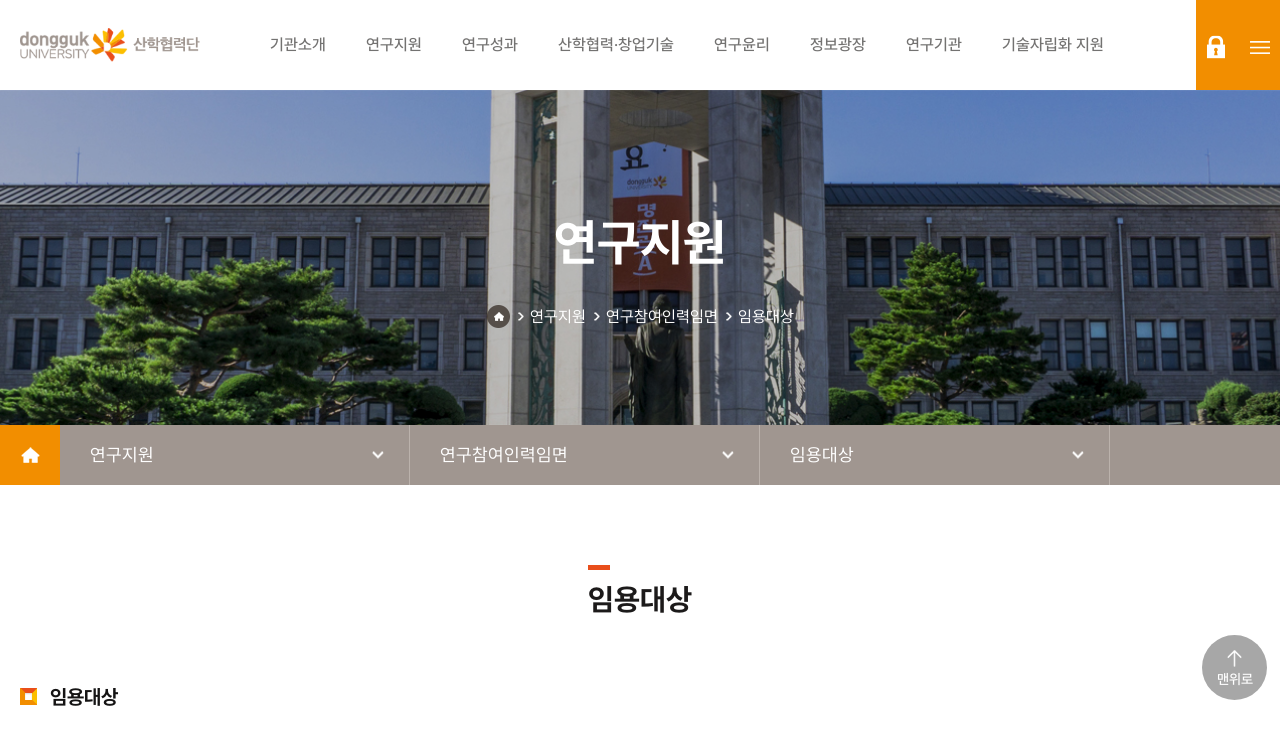

--- FILE ---
content_type: text/html;charset=UTF-8
request_url: https://rnd.dongguk.edu/ko/page/sub/sub0402_01.do;jsessionid=9F4D7D9734D87A0B608A128DE07C9E19
body_size: 154487
content:




<!DOCTYPE html>
<html lang="ko">
<head>
	<meta charset="utf-8" />
	<meta http-equiv="X-UA-Compatible" content="IE=edge,chrome=1">
	<meta name="viewport" content="width=device-width, initial-scale=1">
	<!-- 포털사이트 검색 -->
	<meta name="naver-site-verification" content="de6dce1102077d3ee2e3db9ad5530cbce036f735" />
	<meta name="google-site-verification" content="-13ENsdTlvG9ZsFsL8TYvpdT7hdHZNfTkh43Wc1HAUA" />
	    <!-- 사파리 전화번호 자동 링크 제거-->
	<meta name="format-detection" content="telephone=no" />
	<link rel="icon" href="/home/images/common/favicon.ico;jsessionid=3471AE03CDAF53F8CD15C912ED4A9EBB" type="image/ico" />
	<title>동국대학교 산학협력단</title>
	
	<!-- 기본 세팅 -->
	<link rel="stylesheet" type="text/css" href="/home/css/common.css" />
	<link rel="stylesheet" type="text/css" href="/home/css/layout.css" />
	<link rel="stylesheet" type="text/css" href="/home/css/custom.css" />
	<link rel="stylesheet" type="text/css" href="/home/css/print.css" />


	<link rel="stylesheet" type="text/css" href="/home/js/jquery-ui-1.11.4/jquery-ui.css" />
	<script src="/home/js/jquery-3.6.0.min.js" type="text/javascript"></script>
	<script src="/home/js/jquery-ui-1.11.4/jquery-ui.js"></script>


	<script src="/home/js/menu.js" type="text/javascript"></script>
	
	<script src="/home/js/custom.js" type="text/javascript"></script>
	
	<script src="/home/js/exif.js"></script>


</head>

<body>


<div id="wrap">

	<div class="skip">
		<dl>
			<dt class="skipH">바로가기 메뉴</dt>
			<dd>
				<a class="skipNavi" href="#logo">메뉴 바로가기</a>
			</dd>
			<dd>
				<a class="skipNavi" href="#content">본문 바로가기</a>
			</dd>
			<dd>
				<a class="skipNavi" href="#footer">하단 바로가기</a>
			</dd>
		</dl>
	</div>
	<!-- //skip -->

	
		<header id="header">








<div class="header-wrap">
	<div class="gnb-wrap">
		<h1 id="logo">
			<a href="/ko/page/main.do;jsessionid=3471AE03CDAF53F8CD15C912ED4A9EBB">
				<img src="/home/images/common/logo.png" alt="동국대학교 산학협력단">
			</a>
		</h1>
		<nav id="gnb">
			<ul class="menu-01">
			
			
				<li>
					
					
						<a href="/ko/page/sub/sub_0101.do;jsessionid=3471AE03CDAF53F8CD15C912ED4A9EBB">
							<span>기관소개</span>
						</a>
					
						
					<ul class="menu-02">
						
						
						
						
						
						
						
						
						
						
						
						
						
						
						
						
						
						
						
						
						
						
						
						
						
						
						<li>
							
							
								<a href="/ko/page/sub/sub_0101.do;jsessionid=3471AE03CDAF53F8CD15C912ED4A9EBB">인사말</a>
							
						</li>
						
						
						
						
						
						
						
						
						
						
						
						
						
						
						
						
						
						
						
						
						
						<li>
							
							
								<a href="/ko/page/sub/sub_0102.do;jsessionid=3471AE03CDAF53F8CD15C912ED4A9EBB">설립목적</a>
							
						</li>
						
						
						
						
						
						
						
						
						
						
						
						
						
						
						
						
						
						
						
						<li>
							
							
								<a href="/ko/page/sub/sub_0103.do;jsessionid=3471AE03CDAF53F8CD15C912ED4A9EBB">연혁</a>
							
						</li>
						
						
						
						
						
						
						
						
						
						
						
						
						
						
						
						<li>
							
							
								<a href="/ko/page/sub/sub_0105_00.do;jsessionid=3471AE03CDAF53F8CD15C912ED4A9EBB">조직도</a>
							
						</li>
						
						
						
						
						
						
						
						
						
						
						
						
						
						
						
						
						
						<li>
							
							
								<a href="/ko/board/rule_board/list.do;jsessionid=3471AE03CDAF53F8CD15C912ED4A9EBB">산학협력단 규정</a>
							
						</li>
						
						
						
						<li>
							
							
								<a href="/ko/page/sub/sub_0107_01.do;jsessionid=3471AE03CDAF53F8CD15C912ED4A9EBB">오시는길</a>
							
						</li>
						
						
						
						
						
						
						
						
						
						
						
						
						
						
						
						
						
						
						
						
						
						
						
						
						
						
						
						
						
						
						
						
						
						
						
						
						
						
						
						
						
						
						
						
						
						
						
						
						
						
						
						
						
						
						
						
						
						
						
						
						
						
						
						
						
						
						
						
						
						
						
						
						
						
						
						
						
						
						
						
						
						
						
						
						
						
						
						
						
						
						
						
						
						
						
						
						
						
						
						
						
						
						
						
						
						
						
						
						
						
						
						
						
						
						
						
						
						
						
						
						
						
					</ul>
				</li>
				
				
			
				<li>
					
					
						<a href="/ko/page/sub/sub0401_01.do;jsessionid=3471AE03CDAF53F8CD15C912ED4A9EBB">
							<span>연구지원</span>
						</a>
					
						
					<ul class="menu-02">
						
						
						
						
						
						
						
						
						
						
						
						
						
						
						
						
						
						
						
						
						
						
						<li>
							
							
								<a href="/ko/page/sub/sub0401_01.do;jsessionid=3471AE03CDAF53F8CD15C912ED4A9EBB">연구지원제도</a>
							
						</li>
						
						
						
						
						
						
						
						
						
						
						
						
						
						
						
						
						
						
						
						
						
						
						
						
						
						
						
						
						
						
						
						
						
						<li>
							
							
								<a href="/ko/page/sub/sub0404_01.do;jsessionid=3471AE03CDAF53F8CD15C912ED4A9EBB">연구관리</a>
							
						</li>
						
						
						
						
						
						
						
						
						
						
						
						
						
						
						
						
						
						
						
						
						
						
						
						
						
						
						
						<li>
							
							
								<a href="/ko/board/guidelines_board/list.do;jsessionid=3471AE03CDAF53F8CD15C912ED4A9EBB">연구관리 규정 및 지침</a>
							
						</li>
						
						
						
						
						
						
						
						<li>
							
							
								<a href="/ko/page/sub/sub0402_01.do;jsessionid=3471AE03CDAF53F8CD15C912ED4A9EBB">연구참여인력임면</a>
							
						</li>
						
						
						
						
						
						
						
						
						
						
						
						
						
						
						
						
						
						<li>
							
							
								<a href="/ko/page/sub/sub0406_0101.do;jsessionid=3471AE03CDAF53F8CD15C912ED4A9EBB">전임상효능평가센터</a>
							
						</li>
						
						
						
						
						
						
						
						<li>
							
							
								<a href="/ko/page/excellent/list.do;jsessionid=3471AE03CDAF53F8CD15C912ED4A9EBB">우수연구자</a>
							
						</li>
						
						
						
						
						
						
						
						
						
						
						
						
						
						
						
						
						
						
						
						
						
						
						
						
						
						
						
						
						
						
						
						
						
						
						
						
						
						
						
						
						
						
						
						
						
						
						
						
						
						
						
						
						
						
						
						
						
						
						
						
						
						
						
						
						
						
						
						
						
						
						
						
						
						
						
						
						
						
						
						
						
						
						
						
						
						
						
						
						
						
						
						
						
						
						
						
						
						
						
						
						
						
						
						
						
						
						
						
						
						
					</ul>
				</li>
				
				
			
				<li>
					
						<a href="https://scholarworks.dongguk.edu" target="_blank">
							<span>연구성과</span>
						</a>
					
					
						
					<ul class="menu-02">
						
						
						
						
						
						
						
						
						
						
						
						
						
						
						
						
						
						
						
						
						
						
						
						
						<li>
							
								<a href="https://scholarworks.dongguk.edu/" target="_blank">ScholarWorks</a>
							
							
						</li>
						
						
						
						
						
						
						
						
						
						
						
						
						
						
						
						<li>
							
								<a href="https://pure.dongguk.edu/" target="_blank">PURE</a>
							
							
						</li>
						
						
						
						
						
						
						
						
						
						
						
						
						
						
						
						
						
						
						
						
						
						
						
						
						
						
						
						
						
						
						
						
						
						
						
						
						
						
						
						
						
						
						
						
						
						
						
						
						
						
						
						
						
						
						
						
						
						
						
						
						
						
						
						
						
						
						
						
						
						
						
						
						
						
						
						
						
						
						
						
						
						
						
						
						
						
						
						
						
						
						
						
						
						
						
						
						
						
						
						
						
						
						
						
						
						
						
						
						
						
						
						
						
						
						
						
						
						
						
						
						
						
						
						
						
						
						
						
						
						
						
						
						
						
						
						
						
						
						
						
						
						
						
						
						
						
						
						
						
						
						
						
						
						
						
						
						
						
						
						
						
						
						
						
						
						
						
						
						
						
						
						
						
						
						
						
						
						
						
						
					</ul>
				</li>
				
				
			
				<li>
					
					
						<a href="/ko/page/sub/sub0506.do;jsessionid=3471AE03CDAF53F8CD15C912ED4A9EBB">
							<span>산학협력·창업기술</span>
						</a>
					
						
					<ul class="menu-02">
						
						
						
						
						
						
						
						
						
						
						
						
						
						
						
						
						
						
						
						
						<li>
							
								<a href="https://dvic.dongguk.edu/" target="_blank">창업지원</a>
							
							
						</li>
						
						
						
						
						
						
						
						
						
						
						
						
						
						
						
						
						
						
						
						
						
						
						
						
						
						
						
						
						
						
						
						<li>
							
								<a href="https://eegeelab.com/main/main.php" target="_blank">시제품제작지원</a>
							
							
						</li>
						
						
						
						
						
						
						
						<li>
							
							
								<a href="/ko/page/sub/sub0506.do;jsessionid=3471AE03CDAF53F8CD15C912ED4A9EBB">산학통합 검색시스템</a>
							
						</li>
						
						
						
						
						
						
						
						
						
						
						
						
						
						
						
						
						
						
						
						
						
						
						
						
						
						
						
						<li>
							
							
								<a href="/ko/page/sub/sub0501_01.do;jsessionid=3471AE03CDAF53F8CD15C912ED4A9EBB">기술이전 및 사업화</a>
							
						</li>
						
						
						
						
						
						
						
						<li>
							
							
								<a href="/ko/page/sub/sub0502_01.do;jsessionid=3471AE03CDAF53F8CD15C912ED4A9EBB">지식재산권</a>
							
						</li>
						
						
						
						
						
						
						
						
						
						
						
						
						
						
						
						
						
						<li>
							
							
								<a href="/ko/page/sub/sub0504.do;jsessionid=3471AE03CDAF53F8CD15C912ED4A9EBB">기술지주회사</a>
							
						</li>
						
						
						
						
						
						
						
						
						
						
						
						
						
						
						
						
						
						
						
						
						
						
						
						
						
						
						
						
						
						
						
						
						
						
						
						
						
						
						
						
						
						
						
						
						
						
						
						
						
						
						
						
						
						
						
						
						
						
						
						
						
						
						
						
						
						
						
						
						
						
						
						
						
						
						
						
						
						
						
						
						
						
						
						
						
						
						
						
						
						
						
						
						
						
						
						
						
						
						
						
						
						
						
						
						
						
						
						
						
						
						
						
						
						
					</ul>
				</li>
				
				
			
				<li>
					
					
						<a href="/ko/page/sub/sub0601_01.do;jsessionid=3471AE03CDAF53F8CD15C912ED4A9EBB">
							<span>연구윤리</span>
						</a>
					
						
					<ul class="menu-02">
						
						
						
						
						
						
						
						
						
						
						
						
						
						
						
						
						
						
						
						
						
						
						
						
						
						
						
						
						
						
						
						
						
						
						
						
						<li>
							
							
								<a href="/ko/page/sub/sub0601_01.do;jsessionid=3471AE03CDAF53F8CD15C912ED4A9EBB">생명윤리 심의위원회</a>
							
						</li>
						
						
						
						
						
						
						
						
						
						
						
						
						
						
						
						
						
						<li>
							
							
								<a href="/ko/page/sub/sub0602.do;jsessionid=3471AE03CDAF53F8CD15C912ED4A9EBB">동물실험 윤리위원회</a>
							
						</li>
						
						
						
						
						
						
						
						
						
						
						
						
						
						
						
						<li>
							
							
								<a href="/ko/page/sub/sub0603.do;jsessionid=3471AE03CDAF53F8CD15C912ED4A9EBB">신문고</a>
							
						</li>
						
						
						
						
						
						
						
						
						
						
						
						<li>
							
							
								<a href="/ko/board/fund_execution/list.do;jsessionid=3471AE03CDAF53F8CD15C912ED4A9EBB">연구비 집행 유의사항</a>
							
						</li>
						
						
						
						
						
						
						
						
						
						
						
						
						
						
						
						
						
						<li>
							
								<a href="https://safe.accesson.kr/koar/main/main.do" target="_blank">건전학술활동지원시스템(SAFE)</a>
							
							
						</li>
						
						
						
						
						
						
						
						
						
						
						
						
						
						
						
						
						
						
						
						
						
						
						
						
						
						
						
						
						
						
						
						
						
						
						
						
						
						
						
						
						
						
						
						
						
						
						
						
						
						
						
						
						
						
						
						
						
						
						
						
						
						
						
						
						
						
						
						
						
						
						
						
						
						
						
						
						
						
						
						
						
						
						
						
						
						
						
						
						
						
						
						
						
						
						
						
						
						
						
						
						
						
						
						
						
						
						
						
						
						
						
						
						
						
						
						
						
						
						
						
						
						
						
						
						
						
					</ul>
				</li>
				
				
			
				<li>
					
					
						<a href="/ko/page/nbs/nbsList.do;jsessionid=3471AE03CDAF53F8CD15C912ED4A9EBB">
							<span>정보광장</span>
						</a>
					
						
					<ul class="menu-02">
						
						
						
						
						
						
						
						
						
						
						
						
						
						
						
						
						
						
						
						
						
						
						
						
						
						
						
						
						
						
						
						
						<li>
							
							
								<a href="/ko/page/nbs/nbsList.do;jsessionid=3471AE03CDAF53F8CD15C912ED4A9EBB">사업공고</a>
							
						</li>
						
						
						
						
						
						
						
						
						
						<li>
							
							
								<a href="/ko/page/obs/ectbusiList.do;jsessionid=3471AE03CDAF53F8CD15C912ED4A9EBB">기타사업공고</a>
							
						</li>
						
						
						
						
						
						
						
						
						
						
						
						
						
						
						
						
						
						
						
						
						
						
						
						<li>
							
							
								<a href="/ko/board/notices/list.do;jsessionid=3471AE03CDAF53F8CD15C912ED4A9EBB">공지사항</a>
							
						</li>
						
						
						
						
						
						
						
						
						
						
						
						
						
						
						
						
						
						
						
						
						
						
						
						<li>
							
							
								<a href="/ko/page/sub/sub_0206.do;jsessionid=3471AE03CDAF53F8CD15C912ED4A9EBB">관련사이트</a>
							
						</li>
						
						
						
						
						
						
						
						
						
						
						
						
						
						
						
						<li>
							
							
								<a href="/ko/board/archive_board/list.do;jsessionid=3471AE03CDAF53F8CD15C912ED4A9EBB">양식자료실</a>
							
						</li>
						
						
						
						
						
						
						
						
						
						<li>
							
							
								<a href="/ko/board/qna/list.do;jsessionid=3471AE03CDAF53F8CD15C912ED4A9EBB">QnA</a>
							
						</li>
						
						
						
						
						
						
						
						<li>
							
							
								<a href="/ko/home/info/rsc/list.do;jsessionid=3471AE03CDAF53F8CD15C912ED4A9EBB">과제참여증명서 발급 신청</a>
							
						</li>
						
						
						
						<li>
							
							
								<a href="/ko/edu/homeEduList.do;jsessionid=3471AE03CDAF53F8CD15C912ED4A9EBB">교육신청</a>
							
						</li>
						
						
						
						
						
						
						
						
						
						
						
						
						
						
						
						
						
						
						
						
						
						
						
						
						
						
						
						
						
						
						
						
						
						
						
						
						
						
						
						
						
						
						
						
						
						
						
						
						
						
						
						
						
						
						
						
						
						
						
						
						
						
						
						
						
						
						
						
						
						
						
						
						
						
						
						
						
						
						
						
						
						
						
						
						
						
						
						
						
						
						
						
						
						
						
						
						
						
						
						
						
						
						
						
					</ul>
				</li>
				
				
			
				<li>
					
					
						<a href="/ko/page/sub/sub_0301.do;jsessionid=3471AE03CDAF53F8CD15C912ED4A9EBB">
							<span>연구기관</span>
						</a>
					
						
					<ul class="menu-02">
						
						
						
						
						
						
						
						
						
						
						
						
						
						
						
						
						
						
						
						
						
						
						
						
						
						
						
						
						<li>
							
							
								<a href="/ko/page/sub/sub_0301.do;jsessionid=3471AE03CDAF53F8CD15C912ED4A9EBB">건학연구기관</a>
							
						</li>
						
						
						
						
						
						
						
						
						
						
						
						
						
						
						
						<li>
							
							
								<a href="/ko/page/sub/sub_0302.do;jsessionid=3471AE03CDAF53F8CD15C912ED4A9EBB">전략연구기관</a>
							
						</li>
						
						
						
						
						
						
						
						
						
						
						
						
						
						
						
						
						
						<li>
							
							
								<a href="/ko/page/sub/sub_0303.do;jsessionid=3471AE03CDAF53F8CD15C912ED4A9EBB">일반연구기관</a>
							
						</li>
						
						
						
						
						
						
						
						
						
						
						
						
						
						
						
						<li>
							
							
								<a href="/ko/page/sub/sub_0304.do;jsessionid=3471AE03CDAF53F8CD15C912ED4A9EBB">대형국책사업단</a>
							
						</li>
						
						
						
						
						
						
						
						
						
						
						
						
						
						
						
						
						
						
						
						<li>
							
							
								<a href="/ko/page/sub/sub_0305.do;jsessionid=3471AE03CDAF53F8CD15C912ED4A9EBB">국가지원연구센터</a>
							
						</li>
						
						
						
						
						
						
						
						
						
						
						
						<li>
							
							
								<a href="/ko/page/sub/sub_0306.do;jsessionid=3471AE03CDAF53F8CD15C912ED4A9EBB">4단계 BK21 사업단</a>
							
						</li>
						
						
						
						
						
						
						
						
						
						
						
						<li>
							
								<a href="/ko/page/sub/sub_0307.do;jsessionid=3471AE03CDAF53F8CD15C912ED4A9EBB" target="_blank">첨단사업 인재양성 부트캠프 사업단</a>
							
							
						</li>
						
						
						
						
						
						
						
						
						
						
						
						
						
						
						
						
						
						
						
						
						
						
						
						
						
						
						
						
						
						
						
						
						
						
						
						
						
						
						
						
						
						
						
						
						
						
						
						
						
						
						
						
						
						
						
						
						
						
						
						
						
						
						
						
						
						
						
						
						
						
						
						
						
						
						
						
						
						
						
						
						
						
						
						
						
						
						
						
						
						
						
						
						
						
						
						
						
						
						
						
						
						
						
						
						
						
						
						
					</ul>
				</li>
				
				
			
				<li>
					
					
						<a href="/ko/page/sub/sub07.do;jsessionid=3471AE03CDAF53F8CD15C912ED4A9EBB">
							<span>기술자립화 지원</span>
						</a>
					
						
					<ul class="menu-02">
						
						
						
						
						
						
						
						
						
						
						
						
						
						
						
						
						
						
						
						
						
						
						
						
						
						
						
						
						
						
						
						
						
						
						
						
						
						
						
						
						
						
						
						
						
						
						
						
						
						
						
						
						
						
						
						
						
						
						
						
						
						
						
						
						
						
						
						
						
						
						
						
						
						
						
						
						
						
						
						
						
						
						
						
						
						
						
						
						
						
						
						
						
						
						
						
						
						
						
						
						
						
						
						
						
						
						
						
						
						
						
						
						
						
						
						
						
						
						
						
						
						
						
						
						
						
						
						
						
						
						
						
						
						
						
						
						
						
						
						
						
						
						
						
						
						
						
						
						
						
						
						
						
						
						
						
						
						
						
						
						
						
						
						
						
						
						
						
						
						
						
						
						
						
						
						
						
						
						
						
						
						
						
						
						
						
						
						
						
						
						
						
						
						
						
						
						
						
						
						
						
						
						
						
						
						
						
						
						
						
						
						
						
						
						
						
						
					</ul>
				</li>
				
				
			
				
			
				
			
				
			
				
			
				
			
				
			
				
			
				
			
				
			
				
			
				
			
				
			
				
			
				
			
				
			
				
			
				
			
				
			
				
			
				
			
				
			
				
			
				
			
				
			
				
			
				
			
				
			
				
			
				
			
				
			
				
			
				
			
				
			
				
			
				
			
				
			
				
			
				
			
				
			
				
			
				
			
				
			
				
			
				
			
				
			
				
			
				
			
				
			
				
			
				
			
				
			
				
			
				
			
				
			
				
			
				
			
				
			
				
			
				
			
				
			
				
			
				
			
				
			
				
			
				
			
				
			
				
			
				
			
				
			
				
			
				
			
				
			
				
			
				
			
				
			
				
			
				
			
				
			
				
			
				
			
				
			
				
			
				
			
				
			
				
			
				
			
				
			
				
			
				
			
				
			
				
			
				
			
				
			
				
			
				
			
				
			
				
			
				
			
				
			
				
			</ul>
		</nav>
	</div>
	
	<ul class="r-menu">
	
	
	
	
	
	
		
		<li class="login-btn">
			<a href="/ko/homeLogin/form.do" class="login">login</a>
		</li>
		
		
		
		
		
		<li class="sitemap-btn">
			<a href="/ko/page/sub/sitemap.do;jsessionid=3471AE03CDAF53F8CD15C912ED4A9EBB"  >sitemap</a>
		</li> 
		<li class="mo-btn">
			<a href="#">menu</a>
		</li>
	</ul>
</div>




<div class="m-menu">
	<div class="h-box">
		<a href="/" class="logo-box">
			<img src="/home/images/common/m_logo.png" alt="동국대학교 산학협력단">
		</a>
		<a href="#" class="close-btn">Close</a>
	</div>
	<div class="menu-box">
		<ul class="t-menu">
			
			<li>
				<a href="/ko/homeLogin/form.do">로그인</a>
			</li>
			
			
			
		</ul>
	</div>
	<div class="menu-wrap">
		<ul class="menu-01">
		
			
		
				
			
				
			
				
			
				
			
				
			<li>
				
				
					<a href="/ko/page/sub/sub_0101.do;jsessionid=3471AE03CDAF53F8CD15C912ED4A9EBB" >기관소개</a>
				
				<ul class="menu-02">
					
				
					
				
					
				
					
				
					
				
					
				
					
				
					
				
					
				
					
				
					
				
					
				
					
				
				
	
						
					
					
					
					
						
					
					<li>
						
						
							<a href="/ko/page/sub/sub_0101.do;jsessionid=3471AE03CDAF53F8CD15C912ED4A9EBB" >인사말</a>
						
						
						<ul class="menu-03">
							
							
							
							
							
							
							
							
							
							
							
							
							
							
							
							
							
							
							
							
							
							
							
							
							
							
							
							
							
							
							
							
							
							
							
							
							
							
							
							
							
							
							
							
							
							
							
							
							
							
							
							
							
							
							
							
							
							
							
							
							
							
							
							
							
							
							
							
							
							
							
							
							
							
							
							
							
							
							
							
							
							
							
							
							
							
							
							
							
							
							
							
							
							
							
							
							
							
							
							
							
							
							
							
							
							
							
							
							
							
							
							
							
							
							
							
							
							
							
							
							
							
							
							
							
							
							
							
							
							
							
							
							
							
							
							
							
							
							
							
							
							
							
							
							
							
							
							
							
							
							
							
							
							
							
							
							
							
							
							
							
							
							
							
							
							
							
							
							
							
							
							
							
							
							
							
							
							
							
							
							
							
							
							
							
							
							
							
							
							
							
							
							
							
							
							
							
							
							
							
							
							
							
							
							
							
							
							
							
							
							
							
							
							
							
							
							
						</ul>
					</li>
					
					
					
				
					
				
					
				
					
				
					
				
					
				
					
				
					
				
					
				
					
				
				
	
						
					
					
					
					
						
					
					<li>
						
						
							<a href="/ko/page/sub/sub_0102.do;jsessionid=3471AE03CDAF53F8CD15C912ED4A9EBB" >설립목적</a>
						
						
						<ul class="menu-03">
							
							
							
							
							
							
							
							
							
							
							
							
							
							
							
							
							
							
							
							
							
							
							
							
							
							
							
							
							
							
							
							
							
							
							
							
							
							
							
							
							
							
							
							
							
							
							
							
							
							
							
							
							
							
							
							
							
							
							
							
							
							
							
							
							
							
							
							
							
							
							
							
							
							
							
							
							
							
							
							
							
							
							
							
							
							
							
							
							
							
							
							
							
							
							
							
							
							
							
							
							
							
							
							
							
							
							
							
							
							
							
							
							
							
							
							
							
							
							
							
							
							
							
							
							
							
							
							
							
							
							
							
							
							
							
							
							
							
							
							
							
							
							
							
							
							
							
							
							
							
							
							
							
							
							
							
							
							
							
							
							
							
							
							
							
							
							
							
							
							
							
							
							
							
							
							
							
							
							
							
							
							
							
							
							
							
							
							
							
							
							
							
							
							
							
							
							
							
							
							
							
							
							
							
							
							
							
							
							
							
							
							
							
							
							
							
							
						</ul>
					</li>
					
					
					
				
					
				
					
				
					
				
					
				
					
				
					
				
					
				
					
				
				
	
						
					
					
					
					
						
					
					<li>
						
						
							<a href="/ko/page/sub/sub_0103.do;jsessionid=3471AE03CDAF53F8CD15C912ED4A9EBB" >연혁</a>
						
						
						<ul class="menu-03">
							
							
							
							
							
							
							
							
							
							
							
							
							
							
							
							
							
							
							
							
							
							
							
							
							
							
							
							
							
							
							
							
							
							
							
							
							
							
							
							
							
							
							
							
							
							
							
							
							
							
							
							
							
							
							
							
							
							
							
							
							
							
							
							
							
							
							
							
							
							
							
							
							
							
							
							
							
							
							
							
							
							
							
							
							
							
							
							
							
							
							
							
							
							
							
							
							
							
							
							
							
							
							
							
							
							
							
							
							
							
							
							
							
							
							
							
							
							
							
							
							
							
							
							
							
							
							
							
							
							
							
							
							
							
							
							
							
							
							
							
							
							
							
							
							
							
							
							
							
							
							
							
							
							
							
							
							
							
							
							
							
							
							
							
							
							
							
							
							
							
							
							
							
							
							
							
							
							
							
							
							
							
							
							
							
							
							
							
							
							
							
							
							
							
							
							
							
							
							
							
							
							
							
							
							
							
							
							
							
							
							
							
							
							
							
							
							
						</ul>
					</li>
					
					
					
				
					
				
					
				
					
				
					
				
					
				
					
				
				
	
						
					
					
					
					
						
					
					<li>
						
						
							<a href="/ko/page/sub/sub_0105_00.do;jsessionid=3471AE03CDAF53F8CD15C912ED4A9EBB" >조직도</a>
						
						
						<ul class="menu-03">
							
							
							
							
							
							
							
							
							
							
							
							
							
							
							
							
							
							
							
							
							
							
							
							
							
							
							
							
							
							
							
							
							
							
							
							
							
							
							
							
							
							
							
							
							
							
							
							
							
							
							
							
							
							
							
							
							
							
							
							
							
							
							
							
							
							
							
							
							
							
							
							
							
							
							
							
							
							
							
							
							
							
							
							
							
							
							
							
							
							
							
							
							
							
							
							
							
							
							
							
							
							
							
							
							
							
							
							
							
							
							
							
							
							
							
							
							
							
							
							
							
							
							
							
							
							
							
							
							
							
							
							
							<li>
								
								
									<a href="/ko/page/sub/sub_0105_00.do;jsessionid=3471AE03CDAF53F8CD15C912ED4A9EBB" >조직도</a>
								
							</li>
							
							
							
							
							
							
							
							
							
							
							
							
							
							
							
							
							
							<li>
								
								
									<a href="/ko/page/sub/4P5sE9b3bF.do;jsessionid=3471AE03CDAF53F8CD15C912ED4A9EBB" >연구윤리센터</a>
								
							</li>
							
							
							
							
							
							
							
							
							
							
							
							
							
							
							
							
							
							
							
							
							
							
							
							<li>
								
								
									<a href="/ko/page/sub/sub_0105_01.do;jsessionid=3471AE03CDAF53F8CD15C912ED4A9EBB" >산학감사팀</a>
								
							</li>
							
							
							
							
							
							
							
							
							
							
							
							
							
							
							
							
							
							
							
							
							
							
							
							<li>
								
								
									<a href="/ko/page/sub/F46a8QKLMY.do;jsessionid=3471AE03CDAF53F8CD15C912ED4A9EBB" >연구기획팀</a>
								
							</li>
							
							
							
							
							
							
							
							
							
							
							
							
							
							
							
							<li>
								
								
									<a href="/ko/page/sub/8MjI3obcEO.do;jsessionid=3471AE03CDAF53F8CD15C912ED4A9EBB" >연구사업팀</a>
								
							</li>
							
							
							
							
							
							
							
							
							
							
							
							
							
							<li>
								
								
									<a href="/ko/page/sub/sub_0105_02.do;jsessionid=3471AE03CDAF53F8CD15C912ED4A9EBB" >산학경영팀</a>
								
							</li>
							
							
							
							
							
							
							
							<li>
								
								
									<a href="/ko/page/sub/sub_0105_04.do;jsessionid=3471AE03CDAF53F8CD15C912ED4A9EBB" >산학지원팀</a>
								
							</li>
							
							
							
							
							
							
							
							<li>
								
								
									<a href="/ko/page/sub/sub_0105_07.do;jsessionid=3471AE03CDAF53F8CD15C912ED4A9EBB" >공용기기원</a>
								
							</li>
							
							
							
							
							
							
							
							<li>
								
								
									<a href="/ko/page/sub/sub_0105_09.do;jsessionid=3471AE03CDAF53F8CD15C912ED4A9EBB" >전임상효능평가센터</a>
								
							</li>
							
							
							
							
							
							
							
							<li>
								
								
									<a href="/ko/page/sub/sub_0105_10.do;jsessionid=3471AE03CDAF53F8CD15C912ED4A9EBB" >BMC 산학협력팀</a>
								
							</li>
							
							
							
							
							
							
							
							<li>
								
								
									<a href="/ko/page/sub/sub_0105_08.do;jsessionid=3471AE03CDAF53F8CD15C912ED4A9EBB" >의무산학협력팀(의)</a>
								
							</li>
							
							
							
							
							
							
							
							<li>
								
								
									<a href="/ko/page/sub/sub_0105_16.do;jsessionid=3471AE03CDAF53F8CD15C912ED4A9EBB" >기술사업센터</a>
								
							</li>
							
							
							
							
							
							
							
							<li>
								
								
									<a href="/ko/page/sub/UwEtR6TWei.do;jsessionid=3471AE03CDAF53F8CD15C912ED4A9EBB" >기업협업센터</a>
								
							</li>
							
							
							
							
							
							
							
							<li>
								
								
									<a href="/ko/page/sub/sub_0105_20.do;jsessionid=3471AE03CDAF53F8CD15C912ED4A9EBB" >창업교육센터</a>
								
							</li>
							
							
							
							
							
							
							
							<li>
								
								
									<a href="/ko/page/sub/sub_0105_15.do;jsessionid=3471AE03CDAF53F8CD15C912ED4A9EBB" >창업진흥센터</a>
								
							</li>
							
							
							
							
							
							
							
							<li>
								
								
									<a href="/ko/page/sub/sub_0105_17.do;jsessionid=3471AE03CDAF53F8CD15C912ED4A9EBB" >창업보육센터</a>
								
							</li>
							
							
							
							
							
							
							
							<li>
								
								
									<a href="/ko/page/sub/sub_0105_18.do;jsessionid=3471AE03CDAF53F8CD15C912ED4A9EBB" >BMC창업보육센터</a>
								
							</li>
							
							
						</ul>
					</li>
					
					
					
				
					
				
					
				
					
				
					
				
					
				
					
				
					
				
				
	
						
					
					
					
					
						
					
					<li>
						
						
							<a href="/ko/board/rule_board/list.do;jsessionid=3471AE03CDAF53F8CD15C912ED4A9EBB" >산학협력단 규정</a>
						
						
						<ul class="menu-03">
							
							
							
							
							
							
							
							
							
							
							
							
							
							
							
							
							
							
							
							
							
							
							
							
							
							
							
							
							
							
							
							
							
							
							
							
							
							
							
							
							
							
							
							
							
							
							
							
							
							
							
							
							
							
							
							
							
							
							
							
							
							
							
							
							
							
							
							
							
							
							
							
							
							
							
							
							
							
							
							
							
							
							
							
							
							
							
							
							
							
							
							
							
							
							
							
							
							
							
							
							
							
							
							
							
							
							
							
							
							
							
							
							
							
							
							
							
							
							
							
							
							
							
							
							
							
							
							
							
							
							
							
							
							
							
							
							
							
							
							
							
							
							
							
							
							
							
							
							
							
							
							
							
							
							
							
							
							
							
							
							
							
							
							
							
							
							
							
							
							
							
							
							
							
							
							
							
							
							
							
							
							
							
							
							
							
							
							
							
							
							
							
							
							
							
							
							
							
							
							
							
							
							
							
							
							
							
							
							
							
							
							
							
							
							
							
							
						</ul>
					</li>
					
					
					
				
				
	
						
					
					
					
					
						
					
					<li>
						
						
							<a href="/ko/page/sub/sub_0107_01.do;jsessionid=3471AE03CDAF53F8CD15C912ED4A9EBB" >오시는길</a>
						
						
						<ul class="menu-03">
							
							
							
							
							
							
							
							
							
							
							
							
							
							
							
							
							
							
							
							
							
							
							
							
							
							
							
							
							
							
							
							
							
							
							
							
							
							
							
							
							
							
							
							
							
							
							
							
							
							
							
							
							
							
							
							
							
							
							
							
							
							
							
							
							
							
							
							
							
							
							
							
							
							
							
							
							
							
							
							
							
							
							
							
							
							
							
							
							
							
							
							
							
							
							
							
							
							
							
							
							
							
							
							
							
							
							
							
							
							
							
							
							
							
							
							
							
							
							
							
							
							
							
							
							
							
							
							
							
							
							
							
							
							
							
							
							
							
							
							
							
							
							
							
							
							
							
							
							
							
							
							
							
							
							
							
							
							
							
							
							
							
							
							
							
							
							
							
							
							
							
							
							
							
							
							
							
							
							
							
							
							
							
							
							
							
							
							
							
							
							
							
							
							
							
							
							
							
							
							
							
							
							
							
							
							
							
							
							
							
							
							
							
							
							
							
							
						</ul>
					</li>
					
					
					
				
					
				
					
				
					
				
					
				
					
				
					
				
					
				
					
				
					
				
					
				
					
				
					
				
					
				
					
				
					
				
					
				
					
				
					
				
					
				
					
				
					
				
					
				
					
				
					
				
					
				
					
				
					
				
					
				
					
				
					
				
					
				
					
				
					
				
					
				
					
				
					
				
					
				
					
				
					
				
					
				
					
				
					
				
					
				
					
				
					
				
					
				
					
				
					
				
					
				
					
				
					
				
					
				
					
				
					
				
					
				
					
				
					
				
					
				
					
				
				
				</ul>
			</li>
		
		
			
		
				
			
				
			
				
			
				
			
				
			<li>
				
				
					<a href="/ko/page/sub/sub0401_01.do;jsessionid=3471AE03CDAF53F8CD15C912ED4A9EBB" class="active">연구지원</a>
				
				<ul class="menu-02">
					
				
					
				
					
				
					
				
					
				
					
				
					
				
					
				
					
				
					
				
					
				
				
	
						
					
					
					
					
						
					
					<li>
						
						
							<a href="/ko/page/sub/sub0401_01.do;jsessionid=3471AE03CDAF53F8CD15C912ED4A9EBB" >연구지원제도</a>
						
						
						<ul class="menu-03">
							
							
							
							
							
							
							
							
							
							
							
							
							
							
							
							
							
							
							
							
							
							
							
							
							
							
							
							
							
							
							
							
							
							
							
							
							
							
							
							
							
							
							
							
							
							
							
							
							
							
							
							
							
							
							
							
							
							
							
							
							
							
							
							
							
							
							
							
							
							
							
							
							
							
							
							
							
							
							
							
							
							
							
							
							
							
							
							
							
							
							
							
							
							
							
							
							
							
							
							
							
							
							
							
							
							
							
							
							
							
							
							
							
							
							
							
							
							
							
							
							
							
							
							
							
							
							
							
							
							
							
							
							
							
							
							
							
							
							<li>
								
								
									<a href="/ko/page/sub/sub0401_01.do;jsessionid=3471AE03CDAF53F8CD15C912ED4A9EBB" >연구과제 지원제도 한눈에 보기</a>
								
							</li>
							
							
							
							
							
							
							
							
							
							
							
							
							
							
							
							
							
							
							
							
							
							
							
							<li>
								
								
									<a href="/ko/board/faculty_support/list.do;jsessionid=3471AE03CDAF53F8CD15C912ED4A9EBB" >교수지원</a>
								
							</li>
							
							
							
							
							
							
							
							
							
							
							
							
							
							
							
							
							
							
							
							
							
							
							
							<li>
								
								
									<a href="/ko/board/duatedent_support/list.do;jsessionid=3471AE03CDAF53F8CD15C912ED4A9EBB" >대학원생지원</a>
								
							</li>
							
							
							
							
							
							
							
							
							
							
							
							
							
							
							
							<li>
								
								
									<a href="/ko/board/institutional_support/list.do;jsessionid=3471AE03CDAF53F8CD15C912ED4A9EBB" >기관지원</a>
								
							</li>
							
							
							
							
							
							
							
							
							
							
							
							
							
							
							
							
							
							
							
							
							
							
							
							
							
							
							
							
							
							
							
							
							
							
							
							
							
							
						</ul>
					</li>
					
					
					
				
					
				
					
				
					
				
					
				
					
				
					
				
					
				
					
				
					
				
					
				
					
				
					
				
					
				
					
				
					
				
				
	
						
					
					
					
					
						
					
					<li>
						
						
							<a href="/ko/page/sub/sub0404_01.do;jsessionid=3471AE03CDAF53F8CD15C912ED4A9EBB" >연구관리</a>
						
						
						<ul class="menu-03">
							
							
							
							
							
							
							
							
							
							
							
							
							
							
							
							
							
							
							
							
							
							
							
							
							
							
							
							
							
							
							
							
							
							
							
							
							
							
							
							
							
							
							
							
							
							
							
							
							
							
							
							
							
							
							
							
							
							
							
							
							
							
							
							
							
							
							
							
							
							
							
							
							
							
							
							
							
							
							
							
							
							
							
							
							
							
							
							
							
							
							
							
							
							
							
							
							
							
							
							
							
							
							
							
							
							
							
							
							
							
							
							
							
							
							
							
							
							
							
							
							
							
							
							
							
							
							<li>
								
								
									<a href="/ko/page/sub/sub0404_01.do;jsessionid=3471AE03CDAF53F8CD15C912ED4A9EBB" >연구관리 흐름도</a>
								
							</li>
							
							
							
							
							
							
							
							
							
							
							
							
							
							
							
							
							
							
							
							
							
							
							
							
							
							<li>
								
								
									<a href="/ko/page/rscs/indirectList.do;jsessionid=3471AE03CDAF53F8CD15C912ED4A9EBB" >연구비 계상</a>
								
							</li>
							
							
							
							
							
							
							
							
							
							
							
							
							
							
							
							
							
							
							
							
							
							
							
							
							
							
							
							
							
							
							
							
							
							
							
							
							
							
							
							
							
							<li>
								
								
									<a href="/ko/page/sub/sub0404_04.do;jsessionid=3471AE03CDAF53F8CD15C912ED4A9EBB" >사업자등록내역</a>
								
							</li>
							
							
							
							
							
							
							
							
							
							
							
							
							
							
							
							
							
							
							
							
							
							
							
							
							
							
							
							
							
							
							
							
							
							
							
							
							
							
							
							
						</ul>
					</li>
					
					
					
				
					
				
					
				
					
				
					
				
					
				
					
				
					
				
					
				
					
				
					
				
					
				
					
				
				
	
						
					
					
					
					
						
					
					<li>
						
						
							<a href="/ko/board/guidelines_board/list.do;jsessionid=3471AE03CDAF53F8CD15C912ED4A9EBB" >연구관리 규정 및 지침</a>
						
						
						<ul class="menu-03">
							
							
							
							
							
							
							
							
							
							
							
							
							
							
							
							
							
							
							
							
							
							
							
							
							
							
							
							
							
							
							
							
							
							
							
							
							
							
							
							
							
							
							
							
							
							
							
							
							
							
							
							
							
							
							
							
							
							
							
							
							
							
							
							
							
							
							
							
							
							
							
							
							
							
							
							
							
							
							
							
							
							
							
							
							
							
							
							
							
							
							
							
							
							
							
							
							
							
							
							
							
							
							
							
							
							
							
							
							
							
							
							
							
							
							
							
							
							
							
							
							
							
							
							
							
							
							
							
							
							
							
							
							
							
							
							
							
							
							
							
							
							
							
							
							
							
							
							
							
							
							
							
							
							
							
							
							
							
							
							
							
							
							
							
							
							
							
							
							
							
							
							
							
							
							
							
							
							
							
							
							
							
							
							
							
							
							
							
							
							
							
							
							
							
							
							
							
							
							
							
							
							
							
							
							
							
							
							
							
							
							
							
							
							
							
							
							
						</ul>
					</li>
					
					
					
				
					
				
					
				
				
	
						
					
					
					
					
						
					
					<li>
						
						
							<a href="/ko/page/sub/sub0402_01.do;jsessionid=3471AE03CDAF53F8CD15C912ED4A9EBB" class="active">연구참여인력임면</a>
						
						
						<ul class="menu-03">
							
							
							
							
							
							
							
							
							
							
							
							
							
							
							
							
							
							
							
							
							
							
							
							
							
							
							
							
							
							
							
							
							
							
							
							
							
							
							
							
							
							
							
							
							
							
							
							
							
							
							
							
							
							
							
							
							
							
							
							
							
							
							
							
							
							
							
							
							
							
							
							
							
							
							
							
							
							
							
							
							
							
							
							
							
							
							
							
							
							
							
							
							
							
							
							
							
							
							
							
							
							
							
							
							
							
							
							
							
							
							
							
							
							
							
							
							
							
							
							
							
							
							
							
							<li>
								
								
									<a href="/ko/page/sub/sub0402_01.do;jsessionid=3471AE03CDAF53F8CD15C912ED4A9EBB" class="active">임용대상</a>
								
							</li>
							
							
							
							
							
							
							
							
							
							
							
							
							
							
							
							
							
							
							
							
							
							<li>
								
								
									<a href="/ko/page/sub/sub0402_02.do;jsessionid=3471AE03CDAF53F8CD15C912ED4A9EBB" >임용절차</a>
								
							</li>
							
							
							
							
							
							
							
							
							
							
							
							
							
							
							
							
							
							
							
							
							
							
							
							
							
							
							
							
							
							
							
							
							
							
							
							
							
							
							
							
							
							
							
							
							
							
							
							
							
							
							
							
							
							
							
							
							
							
							
							
							
							
							
							
							
							
							
							
							
							
							
							
							
							
							
							
							
							
							
							
							
							
						</ul>
					</li>
					
					
					
				
					
				
					
				
					
				
					
				
					
				
					
				
					
				
				
	
						
					
					
					
					
						
					
					<li>
						
						
							<a href="/ko/page/sub/sub0406_0101.do;jsessionid=3471AE03CDAF53F8CD15C912ED4A9EBB" >전임상효능평가센터</a>
						
						
						<ul class="menu-03">
							
							
							
							
							
							
							
							
							
							
							
							
							
							
							
							
							
							
							
							
							
							
							
							
							
							
							
							
							
							
							
							
							
							
							
							
							
							
							
							
							
							
							
							
							
							
							
							
							
							
							
							
							
							
							
							
							
							
							
							
							
							
							
							
							
							
							
							
							
							
							
							
							
							
							
							
							
							
							
							
							
							
							
							
							
							
							
							
							
							
							
							
							
							
							
							
							
							
							
							
							
							
							
							
							
							
							
							
							
							
							
							
							
							
							
							
							
							
							
							
							
							
							
							
							
							
							
							
							
							
							<li>
								
								
									<a href="/ko/page/sub/sub0406_0101.do;jsessionid=3471AE03CDAF53F8CD15C912ED4A9EBB" >시설소개</a>
								
							</li>
							
							
							
							
							
							
							
							
							
							
							
							
							
							
							
							
							
							
							
							
							
							
							
							
							
							<li>
								
								
									<a href="/ko/page/sub/sub0406_02.do;jsessionid=3471AE03CDAF53F8CD15C912ED4A9EBB" >이용안내</a>
								
							</li>
							
							
							
							
							
							
							
							
							
							
							
							
							
							
							
							
							
							
							
							
							
							
							
							<li>
								
								
									<a href="/ko/board/sub0406_03/list.do;jsessionid=3471AE03CDAF53F8CD15C912ED4A9EBB" >공지사항</a>
								
							</li>
							
							
							
							
							
							
							
							
							
							
							
							
							
							
							
							
							
							
							
							
							
							
							
							
							
							
							
							
							
							
							
							
							
							
							
							
							
							
							
							
							
							
							
							
							
							
							
							
							
							
							
							
							
							
						</ul>
					</li>
					
					
					
				
					
				
					
				
				
	
						
					
					
					
					
						
					
					<li>
						
						
							<a href="/ko/page/excellent/list.do;jsessionid=3471AE03CDAF53F8CD15C912ED4A9EBB" >우수연구자</a>
						
						
						<ul class="menu-03">
							
							
							
							
							
							
							
							
							
							
							
							
							
							
							
							
							
							
							
							
							
							
							
							
							
							
							
							
							
							
							
							
							
							
							
							
							
							
							
							
							
							
							
							
							
							
							
							
							
							
							
							
							
							
							
							
							
							
							
							
							
							
							
							
							
							
							
							
							
							
							
							
							
							
							
							
							
							
							
							
							
							
							
							
							
							
							
							
							
							
							
							
							
							
							
							
							
							
							
							
							
							
							
							
							
							
							
							
							
							
							
							
							
							
							
							
							
							
							
							
							
							
							
							
							
							
							
							
							
							
							
							
							
							
							
							
							
							
							
							
							
							
							
							
							
							
							
							
							
							
							
							
							
							
							
							
							
							
							
							
							
							
							
							
							
							
							
							
							
							
							
							
							
							
							
							
							
							
							
							
							
							
							
							
							
							
							
							
							
							
							
							
							
							
							
							
							
							
							
							
							
							
							
							
							
							
							
							
							
							
							
							
							
							
							
							
							
						</ul>
					</li>
					
					
					
				
					
				
					
				
					
				
					
				
					
				
					
				
					
				
					
				
					
				
					
				
					
				
					
				
					
				
					
				
					
				
					
				
					
				
					
				
					
				
					
				
					
				
					
				
					
				
					
				
					
				
					
				
					
				
					
				
					
				
					
				
					
				
					
				
					
				
					
				
					
				
					
				
					
				
					
				
					
				
					
				
					
				
					
				
					
				
					
				
					
				
					
				
					
				
					
				
					
				
					
				
					
				
					
				
					
				
				
				</ul>
			</li>
		
		
			
		
				
			
				
			
				
			
				
			
				
			<li>
				
					<a href="https://scholarworks.dongguk.edu" target="_blank" >연구성과</a>
				
				
				<ul class="menu-02">
					
				
					
				
					
				
					
				
					
				
					
				
					
				
					
				
					
				
					
				
					
				
					
				
				
	
						
					
					
					
					
						
					
					<li>
						
							<a href="https://scholarworks.dongguk.edu/" target="_blank" >ScholarWorks</a>
						
						
						
						<ul class="menu-03">
							
							
							
							
							
							
							
							
							
							
							
							
							
							
							
							
							
							
							
							
							
							
							
							
							
							
							
							
							
							
							
							
							
							
							
							
							
							
							
							
							
							
							
							
							
							
							
							
							
							
							
							
							
							
							
							
							
							
							
							
							
							
							
							
							
							
							
							
							
							
							
							
							
							
							
							
							
							
							
							
							
							
							
							
							
							
							
							
							
							
							
							
							
							
							
							
							
							
							
							
							
							
							
							
							
							
							
							
							
							
							
							
							
							
							
							
							
							
							
							
							
							
							
							
							
							
							
							
							
							
							
							
							
							
							
							
							
							
							
							
							
							
							
							
							
							
							
							
							
							
							
							
							
							
							
							
							
							
							
							
							
							
							
							
							
							
							
							
							
							
							
							
							
							
							
							
							
							
							
							
							
							
							
							
							
							
							
							
							
							
							
							
							
							
							
							
							
							
							
							
							
							
							
							
							
							
							
							
							
							
							
							
							
							
							
							
							
						</ul>
					</li>
					
					
					
				
					
				
					
				
					
				
					
				
					
				
					
				
				
	
						
					
					
					
					
						
					
					<li>
						
							<a href="https://pure.dongguk.edu/" target="_blank" >PURE</a>
						
						
						
						<ul class="menu-03">
							
							
							
							
							
							
							
							
							
							
							
							
							
							
							
							
							
							
							
							
							
							
							
							
							
							
							
							
							
							
							
							
							
							
							
							
							
							
							
							
							
							
							
							
							
							
							
							
							
							
							
							
							
							
							
							
							
							
							
							
							
							
							
							
							
							
							
							
							
							
							
							
							
							
							
							
							
							
							
							
							
							
							
							
							
							
							
							
							
							
							
							
							
							
							
							
							
							
							
							
							
							
							
							
							
							
							
							
							
							
							
							
							
							
							
							
							
							
							
							
							
							
							
							
							
							
							
							
							
							
							
							
							
							
							
							
							
							
							
							
							
							
							
							
							
							
							
							
							
							
							
							
							
							
							
							
							
							
							
							
							
							
							
							
							
							
							
							
							
							
							
							
							
							
							
							
							
							
							
							
							
							
							
							
							
							
							
							
							
							
							
							
							
							
							
							
							
							
							
							
							
							
							
							
							
							
							
							
							
							
							
							
							
							
							
							
							
						</ul>
					</li>
					
					
					
				
					
				
					
				
					
				
					
				
					
				
					
				
					
				
					
				
					
				
					
				
					
				
					
				
					
				
					
				
					
				
					
				
					
				
					
				
					
				
					
				
					
				
					
				
					
				
					
				
					
				
					
				
					
				
					
				
					
				
					
				
					
				
					
				
					
				
					
				
					
				
					
				
					
				
					
				
					
				
					
				
					
				
					
				
					
				
					
				
					
				
					
				
					
				
					
				
					
				
					
				
					
				
					
				
					
				
					
				
					
				
					
				
					
				
					
				
					
				
					
				
					
				
					
				
					
				
					
				
					
				
					
				
					
				
					
				
					
				
					
				
					
				
					
				
					
				
					
				
					
				
					
				
					
				
					
				
					
				
					
				
					
				
					
				
					
				
					
				
					
				
					
				
					
				
					
				
				
				</ul>
			</li>
		
		
			
		
				
			
				
			
				
			
				
			
				
			<li>
				
				
					<a href="/ko/page/sub/sub0506.do;jsessionid=3471AE03CDAF53F8CD15C912ED4A9EBB" >산학협력·창업기술</a>
				
				<ul class="menu-02">
					
				
					
				
					
				
					
				
					
				
					
				
					
				
					
				
					
				
					
				
				
	
						
					
					
					
					
						
					
					<li>
						
							<a href="https://dvic.dongguk.edu/" target="_blank" >창업지원</a>
						
						
						
						<ul class="menu-03">
							
							
							
							
							
							
							
							
							
							
							
							
							
							
							
							
							
							
							
							
							
							
							
							
							
							
							
							
							
							
							
							
							
							
							
							
							
							
							
							
							
							
							
							
							
							
							
							
							
							
							
							
							
							
							
							
							
							
							
							
							
							
							
							
							
							
							
							
							
							
							
							
							
							
							
							
							
							
							
							
							
							
							
							
							
							
							
							
							
							
							
							
							
							
							
							
							
							
							
							
							
							
							
							
							
							
							
							
							
							
							
							
							
							
							
							
							
							
							
							
							
							
							
							
							
							
							
							
							
							
							
							
							
							
							
							
							
							
							
							
							
							
							
							
							
							
							
							
							
							
							
							
							
							
							
							
							
							
							
							
							
							
							
							
							
							
							
							
							
							
							
							
							
							
							
							
							
							
							
							
							
							
							
							
							
							
							
							
							
							
							
							
							
							
							
							
							
							
							
							
							
							
							
							
							
							
							
							
							
							
							
							
							
							
							
							
							
						</ul>
					</li>
					
					
					
				
					
				
					
				
					
				
					
				
					
				
					
				
					
				
					
				
					
				
					
				
					
				
					
				
					
				
					
				
				
	
						
					
					
					
					
						
					
					<li>
						
							<a href="https://eegeelab.com/main/main.php" target="_blank" >시제품제작지원</a>
						
						
						
						<ul class="menu-03">
							
							
							
							
							
							
							
							
							
							
							
							
							
							
							
							
							
							
							
							
							
							
							
							
							
							
							
							
							
							
							
							
							
							
							
							
							
							
							
							
							
							
							
							
							
							
							
							
							
							
							
							
							
							
							
							
							
							
							
							
							
							
							
							
							
							
							
							
							
							
							
							
							
							
							
							
							
							
							
							
							
							
							
							
							
							
							
							
							
							
							
							
							
							
							
							
							
							
							
							
							
							
							
							
							
							
							
							
							
							
							
							
							
							
							
							
							
							
							
							
							
							
							
							
							
							
							
							
							
							
							
							
							
							
							
							
							
							
							
							
							
							
							
							
							
							
							
							
							
							
							
							
							
							
							
							
							
							
							
							
							
							
							
							
							
							
							
							
							
							
							
							
							
							
							
							
							
							
							
							
							
							
							
							
							
							
							
							
							
							
							
							
							
							
							
							
							
							
							
							
							
							
							
							
							
							
							
							
							
							
							
							
							
							
							
							
							
						</ul>
					</li>
					
					
					
				
					
				
					
				
				
	
						
					
					
					
					
						
					
					<li>
						
						
							<a href="/ko/page/sub/sub0506.do;jsessionid=3471AE03CDAF53F8CD15C912ED4A9EBB" >산학통합 검색시스템</a>
						
						
						<ul class="menu-03">
							
							
							
							
							
							
							
							
							
							
							
							
							
							
							
							
							
							
							
							
							
							
							
							
							
							
							
							
							
							
							
							
							
							
							
							
							
							
							
							
							
							
							
							
							
							
							
							
							
							
							
							
							
							
							
							
							
							
							
							
							
							
							
							
							
							
							
							
							
							
							
							
							
							
							
							
							
							
							
							
							
							
							
							
							
							
							
							
							
							
							
							
							
							
							
							
							
							
							
							
							
							
							
							
							
							
							
							
							
							
							
							
							
							
							
							
							
							
							
							
							
							
							<li>
								
								
									<a href="/ko/homePatentList.do;jsessionid=3471AE03CDAF53F8CD15C912ED4A9EBB" >보유특허목록</a>
								
							</li>
							
							
							
							
							
							
							
							
							
							
							
							
							
							
							
							
							
							
							
							
							
							
							
							
							
							<li>
								
								
									<a href="/ko/page/equips/equipsList.do;jsessionid=3471AE03CDAF53F8CD15C912ED4A9EBB" >공용기기원</a>
								
							</li>
							
							
							
							
							
							
							
							
							
							
							
							
							
							
							
							
							
							
							
							
							
							
							
							
							
							
							
							
							
							
							
							
							
							
							
							
							
							
							
							
							
							
							
							
							
							
							
							
							
							
							
							
							
							
							
							
							
							
							
							
							
							
							
							
							
							
							
							
							
							
							
							
							
							
							
							
							
							
							
							
						</ul>
					</li>
					
					
					
				
					
				
					
				
					
				
					
				
					
				
					
				
					
				
					
				
					
				
					
				
					
				
					
				
				
	
						
					
					
					
					
						
					
					<li>
						
						
							<a href="/ko/page/sub/sub0501_01.do;jsessionid=3471AE03CDAF53F8CD15C912ED4A9EBB" >기술이전 및 사업화</a>
						
						
						<ul class="menu-03">
							
							
							
							
							
							
							
							
							
							
							
							
							
							
							
							
							
							
							
							
							
							
							
							
							
							
							
							
							
							
							
							
							
							
							
							
							
							
							
							
							
							
							
							
							
							
							
							
							
							
							
							
							
							
							
							
							
							
							
							
							
							
							
							
							
							
							
							
							
							
							
							
							
							
							
							
							
							
							
							
							
							
							
							
							
							
							
							
							
							
							
							
							
							
							
							
							
							
							
							
							
							
							
							
							
							
							
							
							
							
							
							
							
							
							
							
							
							
							
							
							
							
							
							
							
							
							
							
							
							
							
							
							
							
							
							
							<li>
								
								
									<a href="/ko/page/sub/sub0501_01.do;jsessionid=3471AE03CDAF53F8CD15C912ED4A9EBB" >주요업무</a>
								
							</li>
							
							
							
							
							
							
							
							
							
							
							
							
							
							
							
							
							
							
							
							
							
							
							
							<li>
								
								
									<a href="/ko/page/sub/sub0501_02.do;jsessionid=3471AE03CDAF53F8CD15C912ED4A9EBB" >추진절차</a>
								
							</li>
							
							
							
							
							
							
							
							
							
							
							
							
							
							
							
							
							
							
							
							
							
							
							
							<li>
								
								
									<a href="/ko/page/sub/sub0501_03.do;jsessionid=3471AE03CDAF53F8CD15C912ED4A9EBB" >지원내용</a>
								
							</li>
							
							
							
							
							
							
							
							
							
							
							
							
							
							
							
							
							
							
							
							
							
							
							
							
							
							
							
							
							
							
							
							
							
							
							
							
							
							
							
							
							
							
							
							
							
							
							
							
							
							
						</ul>
					</li>
					
					
					
				
					
				
					
				
				
	
						
					
					
					
					
						
					
					<li>
						
						
							<a href="/ko/page/sub/sub0502_01.do;jsessionid=3471AE03CDAF53F8CD15C912ED4A9EBB" >지식재산권</a>
						
						
						<ul class="menu-03">
							
							
							
							
							
							
							
							
							
							
							
							
							
							
							
							
							
							
							
							
							
							
							
							
							
							
							
							
							
							
							
							
							
							
							
							
							
							
							
							
							
							
							
							
							
							
							
							
							
							
							
							
							
							
							
							
							
							
							
							
							
							
							
							
							
							
							
							
							
							
							
							
							
							
							
							
							
							
							
							
							
							
							
							
							
							
							
							
							
							
							
							
							
							
							
							
							
							
							
							
							
							
							
							
							
							
							
							
							
							
							
							
							
							
							
							
							
							
							
							
							<li>
								
								
									<a href="/ko/page/sub/sub0502_01.do;jsessionid=3471AE03CDAF53F8CD15C912ED4A9EBB" >지식재산권</a>
								
							</li>
							
							
							
							
							
							
							
							
							
							
							
							
							
							
							
							
							
							
							
							
							
							
							
							
							
							
							
							
							
							
							
							
							
							
							
							
							
							
							
							
							
							
							
							<li>
								
								
									<a href="/ko/page/sub/sub0502_02.do;jsessionid=3471AE03CDAF53F8CD15C912ED4A9EBB" >직무발명제도</a>
								
							</li>
							
							
							
							
							
							
							
							
							
							
							
							
							
							
							
							
							
							
							
							
							
							
							
							<li>
								
								
									<a href="/ko/page/sub/sub0502_03.do;jsessionid=3471AE03CDAF53F8CD15C912ED4A9EBB" >특허출원절차</a>
								
							</li>
							
							
							
							
							
							
							
							
							
							
							
							
							
							
							
							
							
							<li>
								
								
									<a href="/ko/page/sub/sub0502_04.do;jsessionid=3471AE03CDAF53F8CD15C912ED4A9EBB" >출원시 유의사항</a>
								
							</li>
							
							
							
							
							
							
							
							
							
							<li>
								
								
									<a href="/ko/page/sub/sub0502_05.do;jsessionid=3471AE03CDAF53F8CD15C912ED4A9EBB" >해외출원지원사업</a>
								
							</li>
							
							
							
							
							
							
							
							
							
							
							
							
							
							
							
							
							
							
							
							
							
							
							
							
							
							
							
							
							
							
						</ul>
					</li>
					
					
					
				
					
				
					
				
					
				
					
				
					
				
					
				
					
				
				
	
						
					
					
					
					
						
					
					<li>
						
						
							<a href="/ko/page/sub/sub0504.do;jsessionid=3471AE03CDAF53F8CD15C912ED4A9EBB" >기술지주회사</a>
						
						
						<ul class="menu-03">
							
							
							
							
							
							
							
							
							
							
							
							
							
							
							
							
							
							
							
							
							
							
							
							
							
							
							
							
							
							
							
							
							
							
							
							
							
							
							
							
							
							
							
							
							
							
							
							
							
							
							
							
							
							
							
							
							
							
							
							
							
							
							
							
							
							
							
							
							
							
							
							
							
							
							
							
							
							
							
							
							
							
							
							
							
							
							
							
							
							
							
							
							
							
							
							
							
							
							
							
							
							
							
							
							
							
							
							
							
							
							
							
							
							
							
							
							
							
							
							
							
							
							
							
							
							
							
							
							
							
							
							
							
							
							
							
							
							
							
							
							
							
							
							
							
							
							
							
							
							
							
							
							
							
							
							
							
							
							
							
							
							
							
							
							
							
							
							
							
							
							
							
							
							
							
							
							
							
							
							
							
							
							
							
							
							
							
							
							
							
							
							
							
							
							
							
							
							
							
							
							
							
							
							
							
							
							
							
							
							
							
							
							
							
							
							
							
						</ul>
					</li>
					
					
					
				
					
				
					
				
					
				
					
				
					
				
					
				
					
				
					
				
					
				
					
				
					
				
					
				
					
				
					
				
					
				
					
				
					
				
					
				
					
				
					
				
					
				
					
				
					
				
					
				
					
				
					
				
					
				
					
				
					
				
					
				
					
				
					
				
					
				
					
				
					
				
					
				
					
				
					
				
					
				
					
				
					
				
					
				
					
				
					
				
					
				
					
				
					
				
					
				
					
				
					
				
					
				
					
				
					
				
					
				
					
				
				
				</ul>
			</li>
		
		
			
		
				
			
				
			
				
			
				
			
				
			<li>
				
				
					<a href="/ko/page/sub/sub0601_01.do;jsessionid=3471AE03CDAF53F8CD15C912ED4A9EBB" >연구윤리</a>
				
				<ul class="menu-02">
					
				
					
				
					
				
					
				
					
				
					
				
					
				
					
				
					
				
					
				
					
				
					
				
					
				
					
				
					
				
					
				
					
				
					
				
				
	
						
					
					
					
					
						
					
					<li>
						
						
							<a href="/ko/page/sub/sub0601_01.do;jsessionid=3471AE03CDAF53F8CD15C912ED4A9EBB" >생명윤리 심의위원회</a>
						
						
						<ul class="menu-03">
							
							
							
							
							
							
							
							
							
							
							
							
							
							
							
							
							
							
							
							
							
							
							
							
							
							
							
							
							
							
							
							
							
							
							
							
							
							
							
							
							
							
							
							
							
							
							
							
							
							
							
							
							
							
							
							
							
							
							
							
							
							
							
							
							
							
							
							
							
							
							
							
							
							
							
							
							
							
							
							
							
							
							
							
							
							
							
							
							
							
							
							
							
							
							
							
							
							
							
							
							
							
							
							
							
							
							
							
							
							
							
							
							
							
							
							
							
							
							
							
							
							
							
							
							
							
							
							
							
							
							
							
							
							
							<li>
								
								
									<a href="/ko/page/sub/sub0601_01.do;jsessionid=3471AE03CDAF53F8CD15C912ED4A9EBB" >생명윤리심의위원회 소개</a>
								
							</li>
							
							
							
							
							
							
							
							
							
							
							
							
							
							
							
							
							
							
							
							
							
							
							
							<li>
								
								
									<a href="/ko/page/sub/sub0601_02.do;jsessionid=3471AE03CDAF53F8CD15C912ED4A9EBB" >심의안내</a>
								
							</li>
							
							
							
							
							
							
							
							
							
							
							
							
							
							
							
							
							
							
							
							
							
							
							
							<li>
								
								
									<a href="/ko/board/homeReviewList/list.do;jsessionid=3471AE03CDAF53F8CD15C912ED4A9EBB" >심의신청</a>
								
							</li>
							
							
							
							
							
							
							
							
							
							
							
							
							
							<li>
								
								
									<a href="/ko/board/bioethics_formdown/list.do;jsessionid=3471AE03CDAF53F8CD15C912ED4A9EBB" >양식 다운로드</a>
								
							</li>
							
							
							
							
							
							
							
							
							
							
							
							
							
							
							
							
							
							
							
							
							
							<li>
								
									<a href="/ko/board/4427WUPCwv/list.do;jsessionid=3471AE03CDAF53F8CD15C912ED4A9EBB" target="_blank" >QnA</a>
								
								
							</li>
							
							
							
							
							
							
							
							<li>
								
								
									<a href="/ko/board/bioethics_notice/list.do;jsessionid=3471AE03CDAF53F8CD15C912ED4A9EBB" >공지사항</a>
								
							</li>
							
							
							
							
							
							
							
							
							
							
							
							
							
							
							
							
							
							
							
							
							
							
							
							
							
							
						</ul>
					</li>
					
					
					
				
					
				
					
				
					
				
					
				
					
				
					
				
					
				
				
	
						
					
					
					
					
						
					
					<li>
						
						
							<a href="/ko/page/sub/sub0602.do;jsessionid=3471AE03CDAF53F8CD15C912ED4A9EBB" >동물실험 윤리위원회</a>
						
						
						<ul class="menu-03">
							
							
							
							
							
							
							
							
							
							
							
							
							
							
							
							
							
							
							
							
							
							
							
							
							
							
							
							
							
							
							
							
							
							
							
							
							
							
							
							
							
							
							
							
							
							
							
							
							
							
							
							
							
							
							
							
							
							
							
							
							
							
							
							
							
							
							
							
							
							
							
							
							
							
							
							
							
							
							
							
							
							
							
							
							
							
							
							
							
							
							
							
							
							
							
							
							
							
							
							
							
							
							
							
							
							
							
							
							
							
							
							
							
							
							
							
							
							
							
							
							
							
							
							
							
							
							
							
							
							
							
							
							
							
							
							
							
							
							
							
							
							
							
							
							
							
							
							
							
							
							
							
							
							
							
							
							
							
							
							
							
							
							
							
							
							
							
							
							
							
							
							
							
							
							
							
							
							
							
							
							
							
							
							
							
							
							
							
							
							
							
							
							
							
							
							
							
							
							
							
							
							
							
							
							
							
							
							
							
							
							
							
							
							
							
							
							
						</ul>
					</li>
					
					
					
				
					
				
					
				
					
				
					
				
					
				
					
				
				
	
						
					
					
					
					
						
					
					<li>
						
						
							<a href="/ko/page/sub/sub0603.do;jsessionid=3471AE03CDAF53F8CD15C912ED4A9EBB" >신문고</a>
						
						
						<ul class="menu-03">
							
							
							
							
							
							
							
							
							
							
							
							
							
							
							
							
							
							
							
							
							
							
							
							
							
							
							
							
							
							
							
							
							
							
							
							
							
							
							
							
							
							
							
							
							
							
							
							
							
							
							
							
							
							
							
							
							
							
							
							
							
							
							
							
							
							
							
							
							
							
							
							
							
							
							
							
							
							
							
							
							
							
							
							
							
							
							
							
							
							
							
							
							
							
							
							
							
							
							
							
							
							
							
							
							
							
							
							
							
							
							
							
							
							
							
							
							
							
							
							
							
							
							
							
							
							
							
							
							
							
							
							
							
							
							
							
							
							
							
							
							
							
							
							
							
							
							
							
							
							
							
							
							
							
							
							
							
							
							
							
							<li>
								
								
									<a href="/ko/home/rsce/apr/aprAddForm.do;jsessionid=3471AE03CDAF53F8CD15C912ED4A9EBB" >연구비 사용 위반 신고센터</a>
								
							</li>
							
							
							
							
							
							
							
							
							
							<li>
								
								
									<a href="/ko/home/rsce/ape/apeAddForm.do;jsessionid=3471AE03CDAF53F8CD15C912ED4A9EBB" >연구윤리 위반 신고센터</a>
								
							</li>
							
							
							
							
							
							
							
							
							
							
							
							
							
							
							
							
							
							
							
							
							
							
							
							
							
							
							
							<li>
								
								
									<a href="/ko/home/rsce/apc/apcAddForm.do;jsessionid=3471AE03CDAF53F8CD15C912ED4A9EBB" >학생연구자 고충상담 신고센터</a>
								
							</li>
							
							
							
							
							
							
							
							
							
							
							
							
							
							
							
							
							
							
							
							
							
							
							
							
							
							
							
							
							
							
							
							
							
							
							
							
						</ul>
					</li>
					
					
					
				
					
				
					
				
					
				
					
				
				
	
						
					
					
					
					
						
					
					<li>
						
						
							<a href="/ko/board/fund_execution/list.do;jsessionid=3471AE03CDAF53F8CD15C912ED4A9EBB" >연구비 집행 유의사항</a>
						
						
						<ul class="menu-03">
							
							
							
							
							
							
							
							
							
							
							
							
							
							
							
							
							
							
							
							
							
							
							
							
							
							
							
							
							
							
							
							
							
							
							
							
							
							
							
							
							
							
							
							
							
							
							
							
							
							
							
							
							
							
							
							
							
							
							
							
							
							
							
							
							
							
							
							
							
							
							
							
							
							
							
							
							
							
							
							
							
							
							
							
							
							
							
							
							
							
							
							
							
							
							
							
							
							
							
							
							
							
							
							
							
							
							
							
							
							
							
							
							
							
							
							
							
							
							
							
							
							
							
							
							
							
							
							
							
							
							
							
							
							
							
							
							
							
							
							
							
							
							
							
							
							
							
							
							
							
							
							
							
							
							
							
							
							
							
							
							
							
							
							
							
							
							
							
							
							
							
							
							
							
							
							
							
							
							
							
							
							
							
							
							
							
							
							
							
							
							
							
							
							
							
							
							
							
							
							
							
							
							
							
							
							
							
							
							
							
							
							
							
							
							
							
							
						</ul>
					</li>
					
					
					
				
					
				
					
				
					
				
					
				
					
				
					
				
					
				
				
	
						
					
					
					
					
						
					
					<li>
						
							<a href="https://safe.accesson.kr/koar/main/main.do" target="_blank" >건전학술활동지원시스템(SAFE)</a>
						
						
						
						<ul class="menu-03">
							
							
							
							
							
							
							
							
							
							
							
							
							
							
							
							
							
							
							
							
							
							
							
							
							
							
							
							
							
							
							
							
							
							
							
							
							
							
							
							
							
							
							
							
							
							
							
							
							
							
							
							
							
							
							
							
							
							
							
							
							
							
							
							
							
							
							
							
							
							
							
							
							
							
							
							
							
							
							
							
							
							
							
							
							
							
							
							
							
							
							
							
							
							
							
							
							
							
							
							
							
							
							
							
							
							
							
							
							
							
							
							
							
							
							
							
							
							
							
							
							
							
							
							
							
							
							
							
							
							
							
							
							
							
							
							
							
							
							
							
							
							
							
							
							
							
							
							
							
							
							
							
							
							
							
							
							
							
							
							
							
							
							
							
							
							
							
							
							
							
							
							
							
							
							
							
							
							
							
							
							
							
							
							
							
							
							
							
							
							
							
							
							
							
							
							
							
							
							
							
							
							
							
							
							
							
							
							
							
							
							
							
							
							
							
							
							
						</ul>
					</li>
					
					
					
				
					
				
					
				
					
				
					
				
					
				
					
				
					
				
					
				
					
				
					
				
					
				
					
				
					
				
					
				
					
				
					
				
					
				
					
				
					
				
					
				
					
				
					
				
					
				
					
				
					
				
					
				
					
				
					
				
					
				
					
				
					
				
					
				
					
				
					
				
					
				
					
				
					
				
					
				
					
				
					
				
					
				
					
				
					
				
					
				
					
				
					
				
					
				
					
				
					
				
					
				
					
				
					
				
					
				
					
				
					
				
					
				
					
				
					
				
					
				
					
				
					
				
				
				</ul>
			</li>
		
		
			
		
				
			
				
			
				
			
				
			
				
			<li>
				
				
					<a href="/ko/page/nbs/nbsList.do;jsessionid=3471AE03CDAF53F8CD15C912ED4A9EBB" >정보광장</a>
				
				<ul class="menu-02">
					
				
					
				
					
				
					
				
					
				
					
				
					
				
					
				
					
				
					
				
					
				
					
				
					
				
					
				
					
				
					
				
				
	
						
					
					
					
					
						
					
					<li>
						
						
							<a href="/ko/page/nbs/nbsList.do;jsessionid=3471AE03CDAF53F8CD15C912ED4A9EBB" >사업공고</a>
						
						
						<ul class="menu-03">
							
							
							
							
							
							
							
							
							
							
							
							
							
							
							
							
							
							
							
							
							
							
							
							
							
							
							
							
							
							
							
							
							
							
							
							
							
							
							
							
							
							
							
							
							
							
							
							
							
							
							
							
							
							
							
							
							
							
							
							
							
							
							
							
							
							
							
							
							
							
							
							
							
							
							
							
							
							
							
							
							
							
							
							
							
							
							
							
							
							
							
							
							
							
							
							
							
							
							
							
							
							
							
							
							
							
							
							
							
							
							
							
							
							
							
							
							
							
							
							
							
							
							
							
							
							
							
							
							
							
							
							
							
							
							
							
							
							
							
							
							
							
							
							
							
							
							
							
							
							
							
							
							
							
							
							
							
							
							
							
							
							
							
							
							
							
							
							
							
							
							
							
							
							
							
							
							
							
							
							
							
							
							
							
							
							
							
							
							
							
							
							
							
							
							
							
							
							
							
							
							
							
							
							
							
							
							
							
							
							
							
							
							
							
							
							
							
						</ul>
					</li>
					
					
					
				
					
				
					
				
					
				
				
	
						
					
					
					
					
						
					
					<li>
						
						
							<a href="/ko/page/obs/ectbusiList.do;jsessionid=3471AE03CDAF53F8CD15C912ED4A9EBB" >기타사업공고</a>
						
						
						<ul class="menu-03">
							
							
							
							
							
							
							
							
							
							
							
							
							
							
							
							
							
							
							
							
							
							
							
							
							
							
							
							
							
							
							
							
							
							
							
							
							
							
							
							
							
							
							
							
							
							
							
							
							
							
							
							
							
							
							
							
							
							
							
							
							
							
							
							
							
							
							
							
							
							
							
							
							
							
							
							
							
							
							
							
							
							
							
							
							
							
							
							
							
							
							
							
							
							
							
							
							
							
							
							
							
							
							
							
							
							
							
							
							
							
							
							
							
							
							
							
							
							
							
							
							
							
							
							
							
							
							
							
							
							
							
							
							
							
							
							
							
							
							
							
							
							
							
							
							
							
							
							
							
							
							
							
							
							
							
							
							
							
							
							
							
							
							
							
							
							
							
							
							
							
							
							
							
							
							
							
							
							
							
							
							
							
							
							
							
							
							
							
							
							
							
							
							
							
							
							
							
							
							
							
							
							
							
							
							
							
							
							
							
							
							
							
							
							
							
							
							
						</ul>
					</li>
					
					
					
				
					
				
					
				
					
				
					
				
					
				
					
				
					
				
					
				
					
				
					
				
				
	
						
					
					
					
					
						
					
					<li>
						
						
							<a href="/ko/board/notices/list.do;jsessionid=3471AE03CDAF53F8CD15C912ED4A9EBB" >공지사항</a>
						
						
						<ul class="menu-03">
							
							
							
							
							
							
							
							
							
							
							
							
							
							
							
							
							
							
							
							
							
							
							
							
							
							
							
							
							
							
							
							
							
							
							
							
							
							
							
							
							
							
							
							
							
							
							
							
							
							
							
							
							
							
							
							
							
							
							
							
							
							
							
							
							
							
							
							
							
							
							
							
							
							
							
							
							
							
							
							
							
							
							
							
							
							
							
							
							
							
							
							
							
							
							
							
							
							
							
							
							
							
							
							
							
							
							
							
							
							
							
							
							
							
							
							
							
							
							
							
							
							
							
							
							
							
							
							
							
							
							
							
							
							
							
							
							
							
							
							
							
							
							
							
							
							
							
							
							
							
							
							
							
							
							
							
							
							
							
							
							
							
							
							
							
							
							
							
							
							
							
							
							
							
							
							
							
							
							
							
							
							
							
							
							
							
							
							
							
							
							
							
							
							
							
							
							
							
							
							
							
							
							
							
							
							
							
							
							
							
							
							
							
							
							
							
							
						</ul>
					</li>
					
					
					
				
					
				
					
				
					
				
					
				
					
				
					
				
					
				
					
				
					
				
					
				
				
	
						
					
					
					
					
						
					
					<li>
						
						
							<a href="/ko/page/sub/sub_0206.do;jsessionid=3471AE03CDAF53F8CD15C912ED4A9EBB" >관련사이트</a>
						
						
						<ul class="menu-03">
							
							
							
							
							
							
							
							
							
							
							
							
							
							
							
							
							
							
							
							
							
							
							
							
							
							
							
							
							
							
							
							
							
							
							
							
							
							
							
							
							
							
							
							
							
							
							
							
							
							
							
							
							
							
							
							
							
							
							
							
							
							
							
							
							
							
							
							
							
							
							
							
							
							
							
							
							
							
							
							
							
							
							
							
							
							
							
							
							
							
							
							
							
							
							
							
							
							
							
							
							
							
							
							
							
							
							
							
							
							
							
							
							
							
							
							
							
							
							
							
							
							
							
							
							
							
							
							
							
							
							
							
							
							
							
							
							
							
							
							
							
							
							
							
							
							
							
							
							
							
							
							
							
							
							
							
							
							
							
							
							
							
							
							
							
							
							
							
							
							
							
							
							
							
							
							
							
							
							
							
							
							
							
							
							
							
							
							
							
							
							
							
							
							
							
							
							
							
							
							
							
							
							
							
							
							
							
							
							
							
							
							
							
							
							
							
							
						</ul>
					</li>
					
					
					
				
					
				
					
				
					
				
					
				
					
				
					
				
				
	
						
					
					
					
					
						
					
					<li>
						
						
							<a href="/ko/board/archive_board/list.do;jsessionid=3471AE03CDAF53F8CD15C912ED4A9EBB" >양식자료실</a>
						
						
						<ul class="menu-03">
							
							
							
							
							
							
							
							
							
							
							
							
							
							
							
							
							
							
							
							
							
							
							
							
							
							
							
							
							
							
							
							
							
							
							
							
							
							
							
							
							
							
							
							
							
							
							
							
							
							
							
							
							
							
							
							
							
							
							
							
							
							
							
							
							
							
							
							
							
							
							
							
							
							
							
							
							
							
							
							
							
							
							
							
							
							
							
							
							
							
							
							
							
							
							
							
							
							
							
							
							
							
							
							
							
							
							
							
							
							
							
							
							
							
							
							
							
							
							
							
							
							
							
							
							
							
							
							
							
							
							
							
							
							
							
							
							
							
							
							
							
							
							
							
							
							
							
							
							
							
							
							
							
							
							
							
							
							
							
							
							
							
							
							
							
							
							
							
							
							
							
							
							
							
							
							
							
							
							
							
							
							
							
							
							
							
							
							
							
							
							
							
							
							
							
							
							
							
							
							
							
							
							
							
							
							
							
							
							
							
							
							
							
							
							
							
							
						</ul>
					</li>
					
					
					
				
					
				
					
				
					
				
				
	
						
					
					
					
					
						
					
					<li>
						
						
							<a href="/ko/board/qna/list.do;jsessionid=3471AE03CDAF53F8CD15C912ED4A9EBB" >QnA</a>
						
						
						<ul class="menu-03">
							
							
							
							
							
							
							
							
							
							
							
							
							
							
							
							
							
							
							
							
							
							
							
							
							
							
							
							
							
							
							
							
							
							
							
							
							
							
							
							
							
							
							
							
							
							
							
							
							
							
							
							
							
							
							
							
							
							
							
							
							
							
							
							
							
							
							
							
							
							
							
							
							
							
							
							
							
							
							
							
							
							
							
							
							
							
							
							
							
							
							
							
							
							
							
							
							
							
							
							
							
							
							
							
							
							
							
							
							
							
							
							
							
							
							
							
							
							
							
							
							
							
							
							
							
							
							
							
							
							
							
							
							
							
							
							
							
							
							
							
							
							
							
							
							
							
							
							
							
							
							
							
							
							
							
							
							
							
							
							
							
							
							
							
							
							
							
							
							
							
							
							
							
							
							
							
							
							
							
							
							
							
							
							
							
							
							
							
							
							
							
							
							
							
							
							
							
							
							
							
							
							
							
							
							
							
							
							
							
							
							
							
							
							
							
							
							
						</ul>
					</li>
					
					
					
				
					
				
					
				
				
	
						
					
					
					
					
						
					
					<li>
						
						
							<a href="/ko/home/info/rsc/list.do;jsessionid=3471AE03CDAF53F8CD15C912ED4A9EBB" >과제참여증명서 발급 신청</a>
						
						
						<ul class="menu-03">
							
							
							
							
							
							
							
							
							
							
							
							
							
							
							
							
							
							
							
							
							
							
							
							
							
							
							
							
							
							
							
							
							
							
							
							
							
							
							
							
							
							
							
							
							
							
							
							
							
							
							
							
							
							
							
							
							
							
							
							
							
							
							
							
							
							
							
							
							
							
							
							
							
							
							
							
							
							
							
							
							
							
							
							
							
							
							
							
							
							
							
							
							
							
							
							
							
							
							
							
							
							
							
							
							
							
							
							
							
							
							
							
							
							
							
							
							
							
							
							
							
							
							
							
							
							
							
							
							
							
							
							
							
							
							
							
							
							
							
							
							
							
							
							
							
							
							
							
							
							
							
							
							
							
							
							
							
							
							
							
							
							
							
							
							
							
							
							
							
							
							
							
							
							
							
							
							
							
							
							
							
							
							
							
							
							
							
							
							
							
							
							
							
							
							
							
							
							
							
							
							
							
							
							
							
							
							
							
							
							
							
							
							
							
							
							
							
						</ul>
					</li>
					
					
					
				
				
	
						
					
					
					
					
						
					
					<li>
						
						
							<a href="/ko/edu/homeEduList.do;jsessionid=3471AE03CDAF53F8CD15C912ED4A9EBB" >교육신청</a>
						
						
						<ul class="menu-03">
							
							
							
							
							
							
							
							
							
							
							
							
							
							
							
							
							
							
							
							
							
							
							
							
							
							
							
							
							
							
							
							
							
							
							
							
							
							
							
							
							
							
							
							
							
							
							
							
							
							
							
							
							
							
							
							
							
							
							
							
							
							
							
							
							
							
							
							
							
							
							
							
							
							
							
							
							
							
							
							
							
							
							
							
							
							
							
							
							
							
							
							
							
							
							
							
							
							
							
							
							
							
							
							
							
							
							
							
							
							
							
							
							
							
							
							
							
							
							
							
							
							
							
							
							
							
							
							
							
							
							
							
							
							
							
							
							
							
							
							
							
							
							
							
							
							
							
							
							
							
							
							
							
							
							
							
							
							
							
							
							
							
							
							
							
							
							
							
							
							
							
							
							
							
							
							
							
							
							
							
							
							
							
							
							
							
							
							
							
							
							
							
							
							
							
							
							
							
							
							
							
							
							
							
							
							
							
							
							
							
							
							
							
							
							
							
							
						</ul>
					</li>
					
					
					
				
					
				
					
				
					
				
					
				
					
				
					
				
					
				
					
				
					
				
					
				
					
				
					
				
					
				
					
				
					
				
					
				
					
				
					
				
					
				
					
				
					
				
					
				
					
				
					
				
					
				
					
				
					
				
					
				
					
				
					
				
					
				
					
				
					
				
					
				
					
				
					
				
					
				
					
				
					
				
					
				
					
				
					
				
					
				
					
				
					
				
					
				
					
				
					
				
					
				
					
				
				
				</ul>
			</li>
		
		
			
		
				
			
				
			
				
			
				
			
				
			<li>
				
				
					<a href="/ko/page/sub/sub_0301.do;jsessionid=3471AE03CDAF53F8CD15C912ED4A9EBB" >연구기관</a>
				
				<ul class="menu-02">
					
				
					
				
					
				
					
				
					
				
					
				
					
				
					
				
					
				
					
				
					
				
					
				
					
				
					
				
				
	
						
					
					
					
					
						
					
					<li>
						
						
							<a href="/ko/page/sub/sub_0301.do;jsessionid=3471AE03CDAF53F8CD15C912ED4A9EBB" >건학연구기관</a>
						
						
						<ul class="menu-03">
							
							
							
							
							
							
							
							
							
							
							
							
							
							
							
							
							
							
							
							
							
							
							
							
							
							
							
							
							
							
							
							
							
							
							
							
							
							
							
							
							
							
							
							
							
							
							
							
							
							
							
							
							
							
							
							
							
							
							
							
							
							
							
							
							
							
							
							
							
							
							
							
							
							
							
							
							
							
							
							
							
							
							
							
							
							
							
							
							
							
							
							
							
							
							
							
							
							
							
							
							
							
							
							
							
							
							
							
							
							
							
							
							
							
							
							
							
							
							
							
							
							
							
							
							
							
							
							
							
							
							
							
							
							
							
							
							
							
							
							
							
							
							
							
							
							
							
							
							
							
							
							
							
							
							
							
							
							
							
							
							
							
							
							
							
							
							
							
							
							
							
							
							
							
							
							
							
							
							
							
							
							
							
							
							
							
							
							
							
							
							
							
							
							
							
							
							
							
							
							
							
							
							
							
							
							
							
							
							
							
							
							
							
							
							
							
							
						</ul>
					</li>
					
					
					
				
					
				
					
				
					
				
					
				
					
				
					
				
				
	
						
					
					
					
					
						
					
					<li>
						
						
							<a href="/ko/page/sub/sub_0302.do;jsessionid=3471AE03CDAF53F8CD15C912ED4A9EBB" >전략연구기관</a>
						
						
						<ul class="menu-03">
							
							
							
							
							
							
							
							
							
							
							
							
							
							
							
							
							
							
							
							
							
							
							
							
							
							
							
							
							
							
							
							
							
							
							
							
							
							
							
							
							
							
							
							
							
							
							
							
							
							
							
							
							
							
							
							
							
							
							
							
							
							
							
							
							
							
							
							
							
							
							
							
							
							
							
							
							
							
							
							
							
							
							
							
							
							
							
							
							
							
							
							
							
							
							
							
							
							
							
							
							
							
							
							
							
							
							
							
							
							
							
							
							
							
							
							
							
							
							
							
							
							
							
							
							
							
							
							
							
							
							
							
							
							
							
							
							
							
							
							
							
							
							
							
							
							
							
							
							
							
							
							
							
							
							
							
							
							
							
							
							
							
							
							
							
							
							
							
							
							
							
							
							
							
							
							
							
							
							
							
							
							
							
							
							
							
							
							
							
							
							
							
							
							
							
							
							
							
							
							
							
							
							
							
							
							
							
							
							
							
							
							
							
							
							
							
							
						</ul>
					</li>
					
					
					
				
					
				
					
				
					
				
					
				
					
				
					
				
					
				
				
	
						
					
					
					
					
						
					
					<li>
						
						
							<a href="/ko/page/sub/sub_0303.do;jsessionid=3471AE03CDAF53F8CD15C912ED4A9EBB" >일반연구기관</a>
						
						
						<ul class="menu-03">
							
							
							
							
							
							
							
							
							
							
							
							
							
							
							
							
							
							
							
							
							
							
							
							
							
							
							
							
							
							
							
							
							
							
							
							
							
							
							
							
							
							
							
							
							
							
							
							
							
							
							
							
							
							
							
							
							
							
							
							
							
							
							
							
							
							
							
							
							
							
							
							
							
							
							
							
							
							
							
							
							
							
							
							
							
							
							
							
							
							
							
							
							
							
							
							
							
							
							
							
							
							
							
							
							
							
							
							
							
							
							
							
							
							
							
							
							
							
							
							
							
							
							
							
							
							
							
							
							
							
							
							
							
							
							
							
							
							
							
							
							
							
							
							
							
							
							
							
							
							
							
							
							
							
							
							
							
							
							
							
							
							
							
							
							
							
							
							
							
							
							
							
							
							
							
							
							
							
							
							
							
							
							
							
							
							
							
							
							
							
							
							
							
							
							
							
							
							
							
							
							
							
							
							
							
							
							
							
							
							
							
							
							
							
							
							
							
						</ul>
					</li>
					
					
					
				
					
				
					
				
					
				
					
				
					
				
					
				
				
	
						
					
					
					
					
						
					
					<li>
						
						
							<a href="/ko/page/sub/sub_0304.do;jsessionid=3471AE03CDAF53F8CD15C912ED4A9EBB" >대형국책사업단</a>
						
						
						<ul class="menu-03">
							
							
							
							
							
							
							
							
							
							
							
							
							
							
							
							
							
							
							
							
							
							
							
							
							
							
							
							
							
							
							
							
							
							
							
							
							
							
							
							
							
							
							
							
							
							
							
							
							
							
							
							
							
							
							
							
							
							
							
							
							
							
							
							
							
							
							
							
							
							
							
							
							
							
							
							
							
							
							
							
							
							
							
							
							
							
							
							
							
							
							
							
							
							
							
							
							
							
							
							
							
							
							
							
							
							
							
							
							
							
							
							
							
							
							
							
							
							
							
							
							
							
							
							
							
							
							
							
							
							
							
							
							
							
							
							
							
							
							
							
							
							
							
							
							
							
							
							
							
							
							
							
							
							
							
							
							
							
							
							
							
							
							
							
							
							
							
							
							
							
							
							
							
							
							
							
							
							
							
							
							
							
							
							
							
							
							
							
							
							
							
							
							
							
							
							
							
							
							
							
							
							
							
							
							
							
							
							
							
							
							
							
							
							
							
							
							
						</ul>
					</li>
					
					
					
				
					
				
					
				
					
				
					
				
					
				
					
				
					
				
					
				
				
	
						
					
					
					
					
						
					
					<li>
						
						
							<a href="/ko/page/sub/sub_0305.do;jsessionid=3471AE03CDAF53F8CD15C912ED4A9EBB" >국가지원연구센터</a>
						
						
						<ul class="menu-03">
							
							
							
							
							
							
							
							
							
							
							
							
							
							
							
							
							
							
							
							
							
							
							
							
							
							
							
							
							
							
							
							
							
							
							
							
							
							
							
							
							
							
							
							
							
							
							
							
							
							
							
							
							
							
							
							
							
							
							
							
							
							
							
							
							
							
							
							
							
							
							
							
							
							
							
							
							
							
							
							
							
							
							
							
							
							
							
							
							
							
							
							
							
							
							
							
							
							
							
							
							
							
							
							
							
							
							
							
							
							
							
							
							
							
							
							
							
							
							
							
							
							
							
							
							
							
							
							
							
							
							
							
							
							
							
							
							
							
							
							
							
							
							
							
							
							
							
							
							
							
							
							
							
							
							
							
							
							
							
							
							
							
							
							
							
							
							
							
							
							
							
							
							
							
							
							
							
							
							
							
							
							
							
							
							
							
							
							
							
							
							
							
							
							
							
							
							
							
							
							
							
							
							
							
							
							
							
							
							
							
							
							
							
							
							
							
							
						</ul>
					</li>
					
					
					
				
					
				
					
				
					
				
					
				
				
	
						
					
					
					
					
						
					
					<li>
						
						
							<a href="/ko/page/sub/sub_0306.do;jsessionid=3471AE03CDAF53F8CD15C912ED4A9EBB" >4단계 BK21 사업단</a>
						
						
						<ul class="menu-03">
							
							
							
							
							
							
							
							
							
							
							
							
							
							
							
							
							
							
							
							
							
							
							
							
							
							
							
							
							
							
							
							
							
							
							
							
							
							
							
							
							
							
							
							
							
							
							
							
							
							
							
							
							
							
							
							
							
							
							
							
							
							
							
							
							
							
							
							
							
							
							
							
							
							
							
							
							
							
							
							
							
							
							
							
							
							
							
							
							
							
							
							
							
							
							
							
							
							
							
							
							
							
							
							
							
							
							
							
							
							
							
							
							
							
							
							
							
							
							
							
							
							
							
							
							
							
							
							
							
							
							
							
							
							
							
							
							
							
							
							
							
							
							
							
							
							
							
							
							
							
							
							
							
							
							
							
							
							
							
							
							
							
							
							
							
							
							
							
							
							
							
							
							
							
							
							
							
							
							
							
							
							
							
							
							
							
							
							
							
							
							
							
							
							
							
							
							
							
							
							
							
							
							
							
							
							
							
							
							
							
							
							
							
							
							
							
							
						</ul>
					</li>
					
					
					
				
					
				
					
				
					
				
					
				
				
	
						
					
					
					
					
						
					
					<li>
						
							<a href="/ko/page/sub/sub_0307.do;jsessionid=3471AE03CDAF53F8CD15C912ED4A9EBB" target="_blank" >첨단사업 인재양성 부트캠프 사업단</a>
						
						
						
						<ul class="menu-03">
							
							
							
							
							
							
							
							
							
							
							
							
							
							
							
							
							
							
							
							
							
							
							
							
							
							
							
							
							
							
							
							
							
							
							
							
							
							
							
							
							
							
							
							
							
							
							
							
							
							
							
							
							
							
							
							
							
							
							
							
							
							
							
							
							
							
							
							
							
							
							
							
							
							
							
							
							
							
							
							
							
							
							
							
							
							
							
							
							
							
							
							
							
							
							
							
							
							
							
							
							
							
							
							
							
							
							
							
							
							
							
							
							
							
							
							
							
							
							
							
							
							
							
							
							
							
							
							
							
							
							
							
							
							
							
							
							
							
							
							
							
							
							
							
							
							
							
							
							
							
							
							
							
							
							
							
							
							
							
							
							
							
							
							
							
							
							
							
							
							
							
							
							
							
							
							
							
							
							
							
							
							
							
							
							
							
							
							
							
							
							
							
							
							
							
							
							
							
							
							
							
							
							
							
							
							
							
							
							
							
							
							
							
							
							
							
							
						</ul>
					</li>
					
					
					
				
					
				
					
				
					
				
					
				
					
				
					
				
					
				
					
				
					
				
					
				
					
				
					
				
					
				
					
				
					
				
					
				
					
				
					
				
					
				
					
				
					
				
					
				
					
				
					
				
					
				
					
				
					
				
					
				
					
				
					
				
					
				
					
				
					
				
					
				
					
				
					
				
					
				
					
				
					
				
					
				
					
				
					
				
					
				
					
				
					
				
					
				
					
				
					
				
					
				
					
				
					
				
					
				
				
				</ul>
			</li>
		
		
			
		
				
			
				
			
				
			
				
			
				
			<li>
				
				
					<a href="/ko/page/sub/sub07.do;jsessionid=3471AE03CDAF53F8CD15C912ED4A9EBB" >기술자립화 지원</a>
				
				<ul class="menu-02">
					
				
					
				
					
				
					
				
					
				
					
				
					
				
					
				
					
				
					
				
					
				
					
				
					
				
					
				
					
				
					
				
					
				
					
				
					
				
					
				
					
				
					
				
					
				
					
				
					
				
					
				
					
				
					
				
					
				
					
				
					
				
					
				
					
				
					
				
					
				
					
				
					
				
					
				
					
				
					
				
					
				
					
				
					
				
					
				
					
				
					
				
					
				
					
				
					
				
					
				
					
				
					
				
					
				
					
				
					
				
					
				
					
				
					
				
					
				
					
				
					
				
					
				
					
				
					
				
					
				
					
				
					
				
					
				
					
				
					
				
					
				
					
				
					
				
					
				
					
				
					
				
					
				
					
				
					
				
					
				
					
				
					
				
					
				
					
				
					
				
					
				
					
				
					
				
					
				
					
				
					
				
					
				
					
				
					
				
					
				
					
				
					
				
					
				
					
				
					
				
					
				
					
				
					
				
					
				
					
				
					
				
					
				
					
				
				
				</ul>
			</li>
		
		
		
		
		
		
		
		
		
		
		
		
		
		
		
		
		
		
		
		
		
		
		
		
		
		
		
		
		
		
		
		
		
		
		
		
		
		
		
		
		
		
		
		
		
		
		
		
		
		
		
		
		
		
		
		
		
		
		
		
		
		
		
		
		
		
		
		
		
		
		
		
		
		
		
		
		
		
		
		
		
		
		
		
		
		
		
		
		
		
		
		
		
		
		
		
		
		
		
		
		
		
		
		
		
		
		
		
		
		
		
		
		
		
		
		
		
		
		
		
		
		
		
		
		
		
		
		
		
		
		
		
		
		
		
		
		
		
		
		
		
		
		
		
		
		
		
		
		
		
		
		
		
		
		
		
		
		
		
		
		
		
		
		
		
		
		
		
		
		
		
		
		
		
		
		
		
		
		
		
		
		
		
		
		
		
		
		
		
		
		
		
		
		
		
		
		
		
		
		
		
		
		</ul>
	</div>
</div>
<div class="back-bg"></div>




		
		
		
		
		
	
		

		

   <script type="text/javaScript" language="javascript" defer="defer">
  
		function fn_top_total_search(){
			
			if( $("#topPageTotalSearchKeyword").val().length < 2 ){
				alert("2자 이상 검색어를 입력해 주세요.");	/* 2자 이상 검색어를 입력해 주세요. */
				return false;
			}

			$("#topSearchFrm").submit();

		}
		// 엔터 이벤트
		$("#topPageTotalSearchKeyword").on('keydown', function(e){
			if(e.keyCode==13) {
				fn_top_total_search();
			}
		});


		function fn_mobile_total_search(){

			if( $("#mobileTotalSearchKeyword").val().length < 2 ){
				alert("2자 이상 검색어를 입력해 주세요.");	/* 2자 이상 검색어를 입력해 주세요. */
				return false;
			}

			$("#mobileSearchFrm").submit();

		}
		// 엔터 이벤트
		$("#mobileTotalSearchKeyword").on('keydown', function(e){
			if(e.keyCode==13){
				fn_mobile_total_search()
			}
		})

	</script>
</header>
	

	<div id="container">

		








	
<div id="spot">


	
		
		
			
		<div class="img-box sub04">
			<div class="txt-box">
				<!--  타이틀 :: s. -->
				<h2>연구지원</h2>			
				<!--  타이틀 :: e. -->
				<ul id="navigator">
					<li>
						<a href="/">
							<img src="/home/images/sub/n_home.png" alt="home">
						</a>
					</li>
					
		
					
					<li>
						<a href="/ko/page/sub/sub0401_01.do">연구지원</a>
					</li>
					
					
					
					
		
					
						
					<li>
						<a href="/ko/page/sub/sub0402_01.do">연구참여인력임면</a>
					</li>
					
					
					
		
					
					
					
						
							<li>
								<a href="/ko/page/sub/sub0402_01.do">임용대상</a>
							</li>
						
					
					
				</ul>
				
			</div>
		</div>
			
	
		
				
	
		
				
	
	
	
	
	<div class="snb-wrap">
		<div class="snb">
		<ul class="nav">
			<li class="home">
				<a href="/">home</a>
			</li>
			
		
			
			<li>
				<p>연구지원</p>
				<ul class="nav-02">
					
					
						<li>
							
							
								<a href="/ko/page/sub/sub_0101.do">기관소개</a>
							
						</li>
					
					
					
						<li>
							
							
								<a href="/ko/page/sub/sub0401_01.do">연구지원</a>
							
						</li>
					
					
					
						<li>
							
								<a href="https://scholarworks.dongguk.edu" target="_blank">연구성과</a>
							
							
						</li>
					
					
					
						<li>
							
							
								<a href="/ko/page/sub/sub0506.do">산학협력·창업기술</a>
							
						</li>
					
					
					
						<li>
							
							
								<a href="/ko/page/sub/sub0601_01.do">연구윤리</a>
							
						</li>
					
					
					
						<li>
							
							
								<a href="/ko/page/nbs/nbsList.do">정보광장</a>
							
						</li>
					
					
					
						<li>
							
							
								<a href="/ko/page/sub/sub_0301.do">연구기관</a>
							
						</li>
					
					
					
						<li>
							
							
								<a href="/ko/page/sub/sub07.do">기술자립화 지원</a>
							
						</li>
					
					
					
					
					
					
					
					
					
					
					
					
					
					
					
					
					
					
					
					
					
					
					
					
					
					
					
					
					
					
					
					
					
					
					
					
					
					
					
					
					
					
					
					
					
					
					
					
					
					
					
					
					
					
					
					
					
					
					
					
					
					
					
					
					
					
					
					
					
					
					
					
					
					
					
					
					
					
					
					
					
					
					
					
					
					
					
					
					
					
					
					
					
					
					
					
					
					
					
					
					
					
					
					
					
					
					
					
					
					
					
					
					
					
					
					
					
					
					
					
					
					
					
					
					
					
					
					
					
					
					
					
					
					
					
					
					
					
					
					
					
					
					
					
					
					
					
					
					
					
					
					
					
					
					
					
					
					
					
					
					
					
					
					
					
					
					
					
					
					
					
					
					
					
					
					
					
					
					
					
					
					
					
					
					
					
					
					
					
					
					
					
					
					
					
					
					
					
					
					
					
						
				</ul>
			</li>
				
			

			
			
		
				
			
			<li>
						
				<p>연구참여인력임면</p>
				<ul class="nav-02">
					
		
						
													
					
		
						
							
					
								<li>
									
									
										<a href="/ko/page/sub/sub0401_01.do;jsessionid=3471AE03CDAF53F8CD15C912ED4A9EBB">연구지원제도</a>
									
								</li>
							
							
						
													
					
		
						
							
					
								<li>
									
									
										<a href="/ko/page/sub/sub0404_01.do;jsessionid=3471AE03CDAF53F8CD15C912ED4A9EBB">연구관리</a>
									
								</li>
							
							
						
													
					
		
						
							
					
								<li>
									
									
										<a href="/ko/board/guidelines_board/list.do;jsessionid=3471AE03CDAF53F8CD15C912ED4A9EBB">연구관리 규정 및 지침</a>
									
								</li>
							
							
						
													
					
		
						
							
					
								<li>
									
									
										<a href="/ko/page/sub/sub0402_01.do;jsessionid=3471AE03CDAF53F8CD15C912ED4A9EBB">연구참여인력임면</a>
									
								</li>
							
							
						
													
					
		
						
							
					
								<li>
									
									
										<a href="/ko/page/sub/sub0406_0101.do;jsessionid=3471AE03CDAF53F8CD15C912ED4A9EBB">전임상효능평가센터</a>
									
								</li>
							
							
						
													
					
		
						
							
					
								<li>
									
									
										<a href="/ko/page/excellent/list.do;jsessionid=3471AE03CDAF53F8CD15C912ED4A9EBB">우수연구자</a>
									
								</li>
							
							
						
													
					
		
						
													
					
		
						
													
						
				</ul>
			</li>
			

			
			
		
				
			

			
		
			<li>
				
					<p>임용대상</p>
				
				<ul class="nav-02">
					
						
						
													
					
						
						
													
					
						
						
													
					
						
						
													
					
						
						
													
					
						
						
													
					
						
						
													
					
						
						
							
							<li>
								
								
									<a href="/ko/page/sub/sub0402_01.do;jsessionid=3471AE03CDAF53F8CD15C912ED4A9EBB">임용대상</a>
								
							</li>
								
							
						
							
						
													
					
						
						
							
							<li>
								
								
									<a href="/ko/page/sub/sub0402_02.do;jsessionid=3471AE03CDAF53F8CD15C912ED4A9EBB">임용절차</a>
								
							</li>
								
							
						
							
						
													
						
				</ul>
			</li>
			
			
			
		</ul>
	</div>
	</div>

</div>



		
		
		<div class="content-layout">
			
			
			<div id="content">
				<div id="con">
					
					    
						
					       	<div class="con-area">
					    
					

					








	
		
			
			    
				
			        <div class="h-tit-box">

				       
					       	
 					        
				       
					       	
 					        
				       
					       	
 					        
				       
					       	
 					        
				       
					       	
 					        
 					         	 <h3>임용대상</h3>
 					        
				       
					       	
 					        
				       
					       	
 					        
				       
					       	
 					        
				       
					       	
 					        
				       
					</div>
			    
			
				
	
				
	
				
	



					







	
	
		
		
			
			
			
			
			
			
			
			
			
			
			
				
			
			
		
							
	
		
		
			
			
			
			
			
			
			
			
			
			
			
				
			
			
		
							
	
		
		
			
			
			
			
			
			
			
			
			
			
			
				
			
			
		
							
	
		

		

					 










	





 	<!-- content 출력 영역!! :: s. -->
 	
 		
 		<div class="sub040201"><strong class="b-tit">임용대상</strong><ul class="list-02"><li>산학협력단에서 수행하는 외부 연구사업(과제)을 지원하기 위해 계약에 의하여 한시적 기간과 목적을 정하여 사업책임부서 또는 연구책임자에 요청으로 총장 또는 산학협력단장이 임용하는 자</li></ul> <strong class="b-tit">임용자격 구분</strong><div class="img-wrap"><img alt="임용자격 구분" class="pc" data-cke-saved-src="/home/images/sub/04/0402_01.jpg" src="/home/images/sub/04/0402_01.jpg"> <img alt="임용자격 구분" class="mo" data-cke-saved-src="/home/images/sub/04/0402_01_mo.jpg" src="/home/images/sub/04/0402_01_mo.jpg"></div><div class="table-wrap"><table class="table-01 v2 resize-table-02 cke_show_border"><caption class="hidden">담당업무 및 연락처</caption><thead><tr><th>담당자</th><th>전화번호</th></tr></thead><tbody><tr><td>비전임연구원 (Type A)</td><td>소속 단과대학 학사운영실</td></tr><tr><td>학생연구원 (Type B)</td><td>산학협력단 산학지원실 (내선 3868)</td></tr></tbody></table></div></div><div class="manager-content"><div class="con-h"><strong class="b-tit bmar_0">담당자</strong></div><div class="con-con"><div class="item-con"><div class="item-con"><ul><li><span class="user">성명 : </span><p>오지현</p></li><li><span class="task">담당 : </span><p>Type D,E</p></li><li><span class="tel">전화번호 : </span><p>02-2260-3645&nbsp;</p></li><li><span class="email">이메일 : </span><p>bn0420@dongguk.edu&nbsp;</p></li></ul></div><div class="item-con"><ul><li><span class="user">성명 : </span><p>박수진</p></li><li><span class="task">담당 : </span><p>Type&nbsp; C&nbsp;</p></li><li><span class="tel">전화번호 : </span><p>02-2260-3643</p></li><li><span class="email">이메일 : </span><p>sj9764sj@dongguk.edu</p></li></ul></div><ul></ul></div></div></div>
		
		
		

 		
 			
 			
 			
 			

 			
 		
 			
 		

 		
 			
 			
 			
 			

 			
 		
 			
 		

 		
 			
 			
 			
 			

 			
 		
 			
 		

	
	<!-- content 출력 영역!! :: e. -->



					
					
					    
						
					    
					
					
					</div>
					
				</div>

			</div>
			
		</div>
					
				
					
					

	</div>

	<footer id="footer">
		




<script src="/cms/js/validateUtil.js;jsessionid=3471AE03CDAF53F8CD15C912ED4A9EBB"></script>  


<ul class="side-menu">
	<!-- 즐겨찾기 여부 Y 일때  & 로그인한 사용자(최고관리자, 운영자, 일반회원 일 때  -> 권한에 따라 수정 s-->
	
	<li>
		<a href="#wrap" class="top-btn">맨위로</a>
	</li>
</ul>





<div class="footer-wrap">
	<div class="logo-box">
		<img src="/home/images/common/f_logo.png" alt="동국대학교 산학협력단">
	</div>
	<div class="info-wrap">
		<ul class="f-menu">
			<li>
				<a href="https://www.dongguk.edu/page/534" target="_blank">개인정보처리방침</a>
			</li>
			<li>
				<a href="https://www.dongguk.edu/article/privacyNotice/list" target="_blank">개인정보 목적외 이용·제공대장</a>
			</li>
		</ul>
		<p class="info-txt">
			04620  서울특별시 중구 필동로 1길 30 동국대학교 본관2층 산학협력단    FAX. 02-2260-3691
		</p>
		<p class="copyright">
			Copyright(c) 2021 DONGGUK UNIVERSITY. ALL RIGHTS RESERVED.
		</p>
	</div>
	<div class="site-wrap">
		<p>관련기관</p>
		<ul class="link-list">
			<li>
				<a href="http://www.dongguk.edu/mbs/kr/index.jsp" target="_blank">동국대학교</a>
			</li>
			<li>
				<a href="https://lincplus.dongguk.edu/" target="_blank">LINC 3.0 사업단</a>
			</li>
			<li>
				<a href="https://equips.dongguk.edu/user/main.do" target="_blank">공용기기원</a>
			</li>
			<li>
				<a href="https://dvic.dongguk.edu/" target="_blank">창업지원단</a>
			</li>
			<li>
				<a href="https://holdings.dongguk.edu/main" target="_blank">기술지주회사</a>
			</li>
			<li>
				<a href="https://larts.dongguk.edu/" target="_blank">이해랑예술극장</a>
			</li>
		</ul>
	</div>
</div>



<script>
//즐겨찾기 추가 삭제

function fn_favorites(menuSeq, gubn, userId){
	var loginUserId = userId;		
	$.ajax({
        type : "POST",
        url : "/ko/page/sub/favoritesChk.do;jsessionid=3471AE03CDAF53F8CD15C912ED4A9EBB",
        data : {"menuSeq":menuSeq, "memUserid":loginUserId, "gubn": gubn} ,
        success : function (result) {
        	alert(result);
        	location.reload();
        },
        error:function(request,status,error){
            console.log("code:"+request.status+"\n"+"message:"+request.responseText+"\n"+"error:"+error);
    	}
	});
	
	
}



</script>	
	</footer>

</div>



</body>
</html>